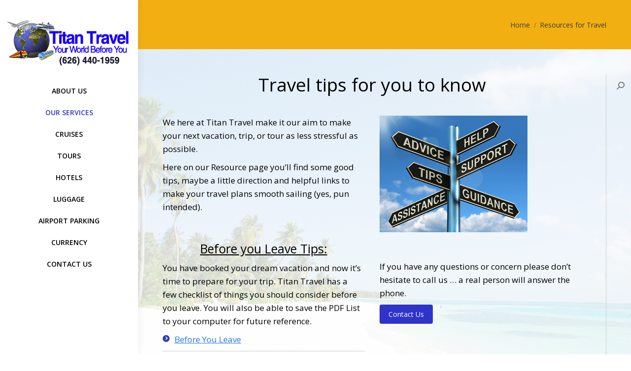

--- FILE ---
content_type: text/html; charset=UTF-8
request_url: https://titantravel.com/resources-for-travel/
body_size: 14489
content:
<!DOCTYPE html>
<!--[if !(IE 6) | !(IE 7) | !(IE 8)  ]><!-->
<html lang="en" class="no-js">
<!--<![endif]-->
<head>
	<meta charset="UTF-8" />
		<meta name="viewport" content="width=device-width, initial-scale=1, maximum-scale=1, user-scalable=0">
		<meta name="theme-color" content="#2e33c9"/>	<link rel="profile" href="https://gmpg.org/xfn/11" />
	        <script type="text/javascript">
            if (/Android|webOS|iPhone|iPad|iPod|BlackBerry|IEMobile|Opera Mini/i.test(navigator.userAgent)) {
                var originalAddEventListener = EventTarget.prototype.addEventListener,
                    oldWidth = window.innerWidth;

                EventTarget.prototype.addEventListener = function (eventName, eventHandler, useCapture) {
                    if (eventName === "resize") {
                        originalAddEventListener.call(this, eventName, function (event) {
                            if (oldWidth === window.innerWidth) {
                                return;
                            }
                            oldWidth = window.innerWidth;
                            if (eventHandler.handleEvent) {
                                eventHandler.handleEvent.call(this, event);
                            }
                            else {
                                eventHandler.call(this, event);
                            };
                        }, useCapture);
                    }
                    else {
                        originalAddEventListener.call(this, eventName, eventHandler, useCapture);
                    };
                };
            };
        </script>
		<meta name='robots' content='index, follow, max-image-preview:large, max-snippet:-1, max-video-preview:-1' />

	<!-- This site is optimized with the Yoast SEO plugin v18.9 - https://yoast.com/wordpress/plugins/seo/ -->
	<title>Resources for Travel - Titan Travel</title>
	<link rel="canonical" href="https://titantravel.com/resources-for-travel/" />
	<meta property="og:locale" content="en_US" />
	<meta property="og:type" content="article" />
	<meta property="og:title" content="Resources for Travel - Titan Travel" />
	<meta property="og:url" content="https://titantravel.com/resources-for-travel/" />
	<meta property="og:site_name" content="Titan Travel" />
	<meta property="article:modified_time" content="2022-04-26T01:40:15+00:00" />
	<meta name="twitter:card" content="summary_large_image" />
	<meta name="twitter:label1" content="Est. reading time" />
	<meta name="twitter:data1" content="1 minute" />
	<script type="application/ld+json" class="yoast-schema-graph">{"@context":"https://schema.org","@graph":[{"@type":"WebSite","@id":"https://titantravel.com/#website","url":"https://titantravel.com/","name":"Titan Travel","description":"Making the World Easy to Travel","potentialAction":[{"@type":"SearchAction","target":{"@type":"EntryPoint","urlTemplate":"https://titantravel.com/?s={search_term_string}"},"query-input":"required name=search_term_string"}],"inLanguage":"en"},{"@type":"WebPage","@id":"https://titantravel.com/resources-for-travel/#webpage","url":"https://titantravel.com/resources-for-travel/","name":"Resources for Travel - Titan Travel","isPartOf":{"@id":"https://titantravel.com/#website"},"datePublished":"2015-03-04T20:29:50+00:00","dateModified":"2022-04-26T01:40:15+00:00","breadcrumb":{"@id":"https://titantravel.com/resources-for-travel/#breadcrumb"},"inLanguage":"en","potentialAction":[{"@type":"ReadAction","target":["https://titantravel.com/resources-for-travel/"]}]},{"@type":"BreadcrumbList","@id":"https://titantravel.com/resources-for-travel/#breadcrumb","itemListElement":[{"@type":"ListItem","position":1,"name":"Home","item":"https://titantravel.com/"},{"@type":"ListItem","position":2,"name":"Resources for Travel"}]}]}</script>
	<!-- / Yoast SEO plugin. -->


<link rel='dns-prefetch' href='//fonts.googleapis.com' />
<link rel='dns-prefetch' href='//s.w.org' />
<link rel="alternate" type="application/rss+xml" title="Titan Travel &raquo; Feed" href="https://titantravel.com/feed/" />
<link rel="alternate" type="application/rss+xml" title="Titan Travel &raquo; Comments Feed" href="https://titantravel.com/comments/feed/" />
<script type="text/javascript">
window._wpemojiSettings = {"baseUrl":"https:\/\/s.w.org\/images\/core\/emoji\/14.0.0\/72x72\/","ext":".png","svgUrl":"https:\/\/s.w.org\/images\/core\/emoji\/14.0.0\/svg\/","svgExt":".svg","source":{"concatemoji":"https:\/\/titantravel.com\/wp-includes\/js\/wp-emoji-release.min.js?ver=6.0.11"}};
/*! This file is auto-generated */
!function(e,a,t){var n,r,o,i=a.createElement("canvas"),p=i.getContext&&i.getContext("2d");function s(e,t){var a=String.fromCharCode,e=(p.clearRect(0,0,i.width,i.height),p.fillText(a.apply(this,e),0,0),i.toDataURL());return p.clearRect(0,0,i.width,i.height),p.fillText(a.apply(this,t),0,0),e===i.toDataURL()}function c(e){var t=a.createElement("script");t.src=e,t.defer=t.type="text/javascript",a.getElementsByTagName("head")[0].appendChild(t)}for(o=Array("flag","emoji"),t.supports={everything:!0,everythingExceptFlag:!0},r=0;r<o.length;r++)t.supports[o[r]]=function(e){if(!p||!p.fillText)return!1;switch(p.textBaseline="top",p.font="600 32px Arial",e){case"flag":return s([127987,65039,8205,9895,65039],[127987,65039,8203,9895,65039])?!1:!s([55356,56826,55356,56819],[55356,56826,8203,55356,56819])&&!s([55356,57332,56128,56423,56128,56418,56128,56421,56128,56430,56128,56423,56128,56447],[55356,57332,8203,56128,56423,8203,56128,56418,8203,56128,56421,8203,56128,56430,8203,56128,56423,8203,56128,56447]);case"emoji":return!s([129777,127995,8205,129778,127999],[129777,127995,8203,129778,127999])}return!1}(o[r]),t.supports.everything=t.supports.everything&&t.supports[o[r]],"flag"!==o[r]&&(t.supports.everythingExceptFlag=t.supports.everythingExceptFlag&&t.supports[o[r]]);t.supports.everythingExceptFlag=t.supports.everythingExceptFlag&&!t.supports.flag,t.DOMReady=!1,t.readyCallback=function(){t.DOMReady=!0},t.supports.everything||(n=function(){t.readyCallback()},a.addEventListener?(a.addEventListener("DOMContentLoaded",n,!1),e.addEventListener("load",n,!1)):(e.attachEvent("onload",n),a.attachEvent("onreadystatechange",function(){"complete"===a.readyState&&t.readyCallback()})),(e=t.source||{}).concatemoji?c(e.concatemoji):e.wpemoji&&e.twemoji&&(c(e.twemoji),c(e.wpemoji)))}(window,document,window._wpemojiSettings);
</script>
<style type="text/css">
img.wp-smiley,
img.emoji {
	display: inline !important;
	border: none !important;
	box-shadow: none !important;
	height: 1em !important;
	width: 1em !important;
	margin: 0 0.07em !important;
	vertical-align: -0.1em !important;
	background: none !important;
	padding: 0 !important;
}
</style>
	<style id='global-styles-inline-css' type='text/css'>
body{--wp--preset--color--black: #000000;--wp--preset--color--cyan-bluish-gray: #abb8c3;--wp--preset--color--white: #FFF;--wp--preset--color--pale-pink: #f78da7;--wp--preset--color--vivid-red: #cf2e2e;--wp--preset--color--luminous-vivid-orange: #ff6900;--wp--preset--color--luminous-vivid-amber: #fcb900;--wp--preset--color--light-green-cyan: #7bdcb5;--wp--preset--color--vivid-green-cyan: #00d084;--wp--preset--color--pale-cyan-blue: #8ed1fc;--wp--preset--color--vivid-cyan-blue: #0693e3;--wp--preset--color--vivid-purple: #9b51e0;--wp--preset--color--accent: #2e33c9;--wp--preset--color--dark-gray: #111;--wp--preset--color--light-gray: #767676;--wp--preset--gradient--vivid-cyan-blue-to-vivid-purple: linear-gradient(135deg,rgba(6,147,227,1) 0%,rgb(155,81,224) 100%);--wp--preset--gradient--light-green-cyan-to-vivid-green-cyan: linear-gradient(135deg,rgb(122,220,180) 0%,rgb(0,208,130) 100%);--wp--preset--gradient--luminous-vivid-amber-to-luminous-vivid-orange: linear-gradient(135deg,rgba(252,185,0,1) 0%,rgba(255,105,0,1) 100%);--wp--preset--gradient--luminous-vivid-orange-to-vivid-red: linear-gradient(135deg,rgba(255,105,0,1) 0%,rgb(207,46,46) 100%);--wp--preset--gradient--very-light-gray-to-cyan-bluish-gray: linear-gradient(135deg,rgb(238,238,238) 0%,rgb(169,184,195) 100%);--wp--preset--gradient--cool-to-warm-spectrum: linear-gradient(135deg,rgb(74,234,220) 0%,rgb(151,120,209) 20%,rgb(207,42,186) 40%,rgb(238,44,130) 60%,rgb(251,105,98) 80%,rgb(254,248,76) 100%);--wp--preset--gradient--blush-light-purple: linear-gradient(135deg,rgb(255,206,236) 0%,rgb(152,150,240) 100%);--wp--preset--gradient--blush-bordeaux: linear-gradient(135deg,rgb(254,205,165) 0%,rgb(254,45,45) 50%,rgb(107,0,62) 100%);--wp--preset--gradient--luminous-dusk: linear-gradient(135deg,rgb(255,203,112) 0%,rgb(199,81,192) 50%,rgb(65,88,208) 100%);--wp--preset--gradient--pale-ocean: linear-gradient(135deg,rgb(255,245,203) 0%,rgb(182,227,212) 50%,rgb(51,167,181) 100%);--wp--preset--gradient--electric-grass: linear-gradient(135deg,rgb(202,248,128) 0%,rgb(113,206,126) 100%);--wp--preset--gradient--midnight: linear-gradient(135deg,rgb(2,3,129) 0%,rgb(40,116,252) 100%);--wp--preset--duotone--dark-grayscale: url('#wp-duotone-dark-grayscale');--wp--preset--duotone--grayscale: url('#wp-duotone-grayscale');--wp--preset--duotone--purple-yellow: url('#wp-duotone-purple-yellow');--wp--preset--duotone--blue-red: url('#wp-duotone-blue-red');--wp--preset--duotone--midnight: url('#wp-duotone-midnight');--wp--preset--duotone--magenta-yellow: url('#wp-duotone-magenta-yellow');--wp--preset--duotone--purple-green: url('#wp-duotone-purple-green');--wp--preset--duotone--blue-orange: url('#wp-duotone-blue-orange');--wp--preset--font-size--small: 13px;--wp--preset--font-size--medium: 20px;--wp--preset--font-size--large: 36px;--wp--preset--font-size--x-large: 42px;}.has-black-color{color: var(--wp--preset--color--black) !important;}.has-cyan-bluish-gray-color{color: var(--wp--preset--color--cyan-bluish-gray) !important;}.has-white-color{color: var(--wp--preset--color--white) !important;}.has-pale-pink-color{color: var(--wp--preset--color--pale-pink) !important;}.has-vivid-red-color{color: var(--wp--preset--color--vivid-red) !important;}.has-luminous-vivid-orange-color{color: var(--wp--preset--color--luminous-vivid-orange) !important;}.has-luminous-vivid-amber-color{color: var(--wp--preset--color--luminous-vivid-amber) !important;}.has-light-green-cyan-color{color: var(--wp--preset--color--light-green-cyan) !important;}.has-vivid-green-cyan-color{color: var(--wp--preset--color--vivid-green-cyan) !important;}.has-pale-cyan-blue-color{color: var(--wp--preset--color--pale-cyan-blue) !important;}.has-vivid-cyan-blue-color{color: var(--wp--preset--color--vivid-cyan-blue) !important;}.has-vivid-purple-color{color: var(--wp--preset--color--vivid-purple) !important;}.has-black-background-color{background-color: var(--wp--preset--color--black) !important;}.has-cyan-bluish-gray-background-color{background-color: var(--wp--preset--color--cyan-bluish-gray) !important;}.has-white-background-color{background-color: var(--wp--preset--color--white) !important;}.has-pale-pink-background-color{background-color: var(--wp--preset--color--pale-pink) !important;}.has-vivid-red-background-color{background-color: var(--wp--preset--color--vivid-red) !important;}.has-luminous-vivid-orange-background-color{background-color: var(--wp--preset--color--luminous-vivid-orange) !important;}.has-luminous-vivid-amber-background-color{background-color: var(--wp--preset--color--luminous-vivid-amber) !important;}.has-light-green-cyan-background-color{background-color: var(--wp--preset--color--light-green-cyan) !important;}.has-vivid-green-cyan-background-color{background-color: var(--wp--preset--color--vivid-green-cyan) !important;}.has-pale-cyan-blue-background-color{background-color: var(--wp--preset--color--pale-cyan-blue) !important;}.has-vivid-cyan-blue-background-color{background-color: var(--wp--preset--color--vivid-cyan-blue) !important;}.has-vivid-purple-background-color{background-color: var(--wp--preset--color--vivid-purple) !important;}.has-black-border-color{border-color: var(--wp--preset--color--black) !important;}.has-cyan-bluish-gray-border-color{border-color: var(--wp--preset--color--cyan-bluish-gray) !important;}.has-white-border-color{border-color: var(--wp--preset--color--white) !important;}.has-pale-pink-border-color{border-color: var(--wp--preset--color--pale-pink) !important;}.has-vivid-red-border-color{border-color: var(--wp--preset--color--vivid-red) !important;}.has-luminous-vivid-orange-border-color{border-color: var(--wp--preset--color--luminous-vivid-orange) !important;}.has-luminous-vivid-amber-border-color{border-color: var(--wp--preset--color--luminous-vivid-amber) !important;}.has-light-green-cyan-border-color{border-color: var(--wp--preset--color--light-green-cyan) !important;}.has-vivid-green-cyan-border-color{border-color: var(--wp--preset--color--vivid-green-cyan) !important;}.has-pale-cyan-blue-border-color{border-color: var(--wp--preset--color--pale-cyan-blue) !important;}.has-vivid-cyan-blue-border-color{border-color: var(--wp--preset--color--vivid-cyan-blue) !important;}.has-vivid-purple-border-color{border-color: var(--wp--preset--color--vivid-purple) !important;}.has-vivid-cyan-blue-to-vivid-purple-gradient-background{background: var(--wp--preset--gradient--vivid-cyan-blue-to-vivid-purple) !important;}.has-light-green-cyan-to-vivid-green-cyan-gradient-background{background: var(--wp--preset--gradient--light-green-cyan-to-vivid-green-cyan) !important;}.has-luminous-vivid-amber-to-luminous-vivid-orange-gradient-background{background: var(--wp--preset--gradient--luminous-vivid-amber-to-luminous-vivid-orange) !important;}.has-luminous-vivid-orange-to-vivid-red-gradient-background{background: var(--wp--preset--gradient--luminous-vivid-orange-to-vivid-red) !important;}.has-very-light-gray-to-cyan-bluish-gray-gradient-background{background: var(--wp--preset--gradient--very-light-gray-to-cyan-bluish-gray) !important;}.has-cool-to-warm-spectrum-gradient-background{background: var(--wp--preset--gradient--cool-to-warm-spectrum) !important;}.has-blush-light-purple-gradient-background{background: var(--wp--preset--gradient--blush-light-purple) !important;}.has-blush-bordeaux-gradient-background{background: var(--wp--preset--gradient--blush-bordeaux) !important;}.has-luminous-dusk-gradient-background{background: var(--wp--preset--gradient--luminous-dusk) !important;}.has-pale-ocean-gradient-background{background: var(--wp--preset--gradient--pale-ocean) !important;}.has-electric-grass-gradient-background{background: var(--wp--preset--gradient--electric-grass) !important;}.has-midnight-gradient-background{background: var(--wp--preset--gradient--midnight) !important;}.has-small-font-size{font-size: var(--wp--preset--font-size--small) !important;}.has-medium-font-size{font-size: var(--wp--preset--font-size--medium) !important;}.has-large-font-size{font-size: var(--wp--preset--font-size--large) !important;}.has-x-large-font-size{font-size: var(--wp--preset--font-size--x-large) !important;}
</style>
<link rel='stylesheet' id='contact-form-7-css'  href='https://titantravel.com/wp-content/plugins/contact-form-7/includes/css/styles.css?ver=5.5.6.1' type='text/css' media='all' />
<link rel='stylesheet' id='uaf_client_css-css'  href='https://titantravel.com/wp-content/uploads/useanyfont/uaf.css?ver=1653489931' type='text/css' media='all' />
<link rel='stylesheet' id='wp-ada-compliance-styles-css'  href='https://titantravel.com/wp-content/plugins/wp-ada-compliance-check-basic/styles.css?ver=1650921293' type='text/css' media='all' />
<link rel='stylesheet' id='the7-Defaults-css'  href='https://titantravel.com/wp-content/uploads/smile_fonts/Defaults/Defaults.css?ver=6.0.11' type='text/css' media='all' />
<link rel='stylesheet' id='js_composer_front-css'  href='https://titantravel.com/wp-content/plugins/js_composer/assets/css/js_composer.min.css?ver=6.9.0' type='text/css' media='all' />
<link rel='stylesheet' id='dt-web-fonts-css'  href='https://fonts.googleapis.com/css?family=ABeeZee:400,600,700%7COpen+Sans:400,600,700%7CRoboto:400,600,700' type='text/css' media='all' />
<link rel='stylesheet' id='dt-main-css'  href='https://titantravel.com/wp-content/themes/dt-the7/css/main.min.css?ver=10.8.0' type='text/css' media='all' />
<style id='dt-main-inline-css' type='text/css'>
body #load {
  display: block;
  height: 100%;
  overflow: hidden;
  position: fixed;
  width: 100%;
  z-index: 9901;
  opacity: 1;
  visibility: visible;
  transition: all .35s ease-out;
}
.load-wrap {
  width: 100%;
  height: 100%;
  background-position: center center;
  background-repeat: no-repeat;
  text-align: center;
  display: -ms-flexbox;
  display: -ms-flex;
  display: flex;
  -ms-align-items: center;
  -ms-flex-align: center;
  align-items: center;
  -ms-flex-flow: column wrap;
  flex-flow: column wrap;
  -ms-flex-pack: center;
  -ms-justify-content: center;
  justify-content: center;
}
.load-wrap > svg {
  position: absolute;
  top: 50%;
  left: 50%;
  transform: translate(-50%,-50%);
}
#load {
  background: var(--the7-elementor-beautiful-loading-bg,#2e33c9);
  --the7-beautiful-spinner-color2: var(--the7-beautiful-spinner-color,#ffffff);
}

</style>
<link rel='stylesheet' id='the7-font-css'  href='https://titantravel.com/wp-content/themes/dt-the7/fonts/icomoon-the7-font/icomoon-the7-font.min.css?ver=10.8.0' type='text/css' media='all' />
<link rel='stylesheet' id='the7-awesome-fonts-css'  href='https://titantravel.com/wp-content/themes/dt-the7/fonts/FontAwesome/css/all.min.css?ver=10.8.0' type='text/css' media='all' />
<link rel='stylesheet' id='the7-awesome-fonts-back-css'  href='https://titantravel.com/wp-content/themes/dt-the7/fonts/FontAwesome/back-compat.min.css?ver=10.8.0' type='text/css' media='all' />
<link rel='stylesheet' id='the7-custom-scrollbar-css'  href='https://titantravel.com/wp-content/themes/dt-the7/lib/custom-scrollbar/custom-scrollbar.min.css?ver=10.8.0' type='text/css' media='all' />
<link rel='stylesheet' id='the7-wpbakery-css'  href='https://titantravel.com/wp-content/themes/dt-the7/css/wpbakery.min.css?ver=10.8.0' type='text/css' media='all' />
<link rel='stylesheet' id='the7-core-css'  href='https://titantravel.com/wp-content/plugins/dt-the7-core/assets/css/post-type.min.css?ver=2.5.9' type='text/css' media='all' />
<link rel='stylesheet' id='the7-css-vars-css'  href='https://titantravel.com/wp-content/uploads/the7-css/css-vars.css?ver=253c122be1f6' type='text/css' media='all' />
<link rel='stylesheet' id='dt-custom-css'  href='https://titantravel.com/wp-content/uploads/the7-css/custom.css?ver=253c122be1f6' type='text/css' media='all' />
<link rel='stylesheet' id='dt-media-css'  href='https://titantravel.com/wp-content/uploads/the7-css/media.css?ver=253c122be1f6' type='text/css' media='all' />
<link rel='stylesheet' id='the7-mega-menu-css'  href='https://titantravel.com/wp-content/uploads/the7-css/mega-menu.css?ver=253c122be1f6' type='text/css' media='all' />
<link rel='stylesheet' id='the7-elements-albums-portfolio-css'  href='https://titantravel.com/wp-content/uploads/the7-css/the7-elements-albums-portfolio.css?ver=253c122be1f6' type='text/css' media='all' />
<link rel='stylesheet' id='the7-elements-css'  href='https://titantravel.com/wp-content/uploads/the7-css/post-type-dynamic.css?ver=253c122be1f6' type='text/css' media='all' />
<link rel='stylesheet' id='style-css'  href='https://titantravel.com/wp-content/themes/dt-the7/style.css?ver=10.8.0' type='text/css' media='all' />
<link rel='stylesheet' id='ultimate-vc-addons-style-min-css'  href='https://titantravel.com/wp-content/plugins/Ultimate_VC_Addons/assets/min-css/ultimate.min.css?ver=3.19.11' type='text/css' media='all' />
<script type='text/javascript' src='https://titantravel.com/wp-includes/js/jquery/jquery.min.js?ver=3.6.0' id='jquery-core-js'></script>
<script type='text/javascript' src='https://titantravel.com/wp-includes/js/jquery/jquery-migrate.min.js?ver=3.3.2' id='jquery-migrate-js'></script>
<script type='text/javascript' id='dt-above-fold-js-extra'>
/* <![CDATA[ */
var dtLocal = {"themeUrl":"https:\/\/titantravel.com\/wp-content\/themes\/dt-the7","passText":"To view this protected post, enter the password below:","moreButtonText":{"loading":"Loading...","loadMore":"Load more"},"postID":"35130","ajaxurl":"https:\/\/titantravel.com\/wp-admin\/admin-ajax.php","REST":{"baseUrl":"https:\/\/titantravel.com\/wp-json\/the7\/v1","endpoints":{"sendMail":"\/send-mail"}},"contactMessages":{"required":"One or more fields have an error. Please check and try again.","terms":"Please accept the privacy policy.","fillTheCaptchaError":"Please, fill the captcha."},"captchaSiteKey":"","ajaxNonce":"5560518c1e","pageData":{"type":"page","template":"page","layout":null},"themeSettings":{"smoothScroll":"off","lazyLoading":false,"accentColor":{"mode":"solid","color":"#2e33c9"},"desktopHeader":{"height":""},"ToggleCaptionEnabled":"disabled","ToggleCaption":"Navigation","floatingHeader":{"showAfter":150,"showMenu":true,"height":60,"logo":{"showLogo":false,"html":"","url":"https:\/\/titantravel.com\/"}},"topLine":{"floatingTopLine":{"logo":{"showLogo":false,"html":""}}},"mobileHeader":{"firstSwitchPoint":900,"secondSwitchPoint":400,"firstSwitchPointHeight":150,"secondSwitchPointHeight":100,"mobileToggleCaptionEnabled":"disabled","mobileToggleCaption":"Menu"},"stickyMobileHeaderFirstSwitch":{"logo":{"html":"<img class=\" preload-me\" src=\"https:\/\/titantravel.com\/wp-content\/uploads\/2015\/03\/Titan-Travel-LOGO-Sidebar-Left2.png\" srcset=\"https:\/\/titantravel.com\/wp-content\/uploads\/2015\/03\/Titan-Travel-LOGO-Sidebar-Left2.png 250w, https:\/\/titantravel.com\/wp-content\/uploads\/2015\/03\/Titan-Travel-LOGO-Sidebar-Left2.png 250w\" width=\"250\" height=\"120\"   sizes=\"250px\" alt=\"Titan Travel\" \/>"}},"stickyMobileHeaderSecondSwitch":{"logo":{"html":"<img class=\" preload-me\" src=\"https:\/\/titantravel.com\/wp-content\/uploads\/2015\/03\/Titan-Travel-LOGO-Sidebar-Left2.png\" srcset=\"https:\/\/titantravel.com\/wp-content\/uploads\/2015\/03\/Titan-Travel-LOGO-Sidebar-Left2.png 250w, https:\/\/titantravel.com\/wp-content\/uploads\/2015\/03\/Titan-Travel-LOGO-Sidebar-Left2.png 250w\" width=\"250\" height=\"120\"   sizes=\"250px\" alt=\"Titan Travel\" \/>"}},"content":{"textColor":"#000000","headerColor":"#000000"},"sidebar":{"switchPoint":970},"boxedWidth":"1280px","stripes":{"stripe1":{"textColor":"#888888","headerColor":"#3a3a3a"},"stripe2":{"textColor":"#000000","headerColor":"#f9f9f9"},"stripe3":{"textColor":"#43494f","headerColor":"#2f363d"}}},"VCMobileScreenWidth":"768"};
var dtShare = {"shareButtonText":{"facebook":"Share on Facebook","twitter":"Tweet","pinterest":"Pin it","linkedin":"Share on Linkedin","whatsapp":"Share on Whatsapp"},"overlayOpacity":"85"};
/* ]]> */
</script>
<script type='text/javascript' src='https://titantravel.com/wp-content/themes/dt-the7/js/above-the-fold.min.js?ver=10.8.0' id='dt-above-fold-js'></script>
<script type='text/javascript' src='https://titantravel.com/wp-includes/js/jquery/ui/core.min.js?ver=1.13.1' id='jquery-ui-core-js'></script>
<script type='text/javascript' src='https://titantravel.com/wp-content/plugins/Ultimate_VC_Addons/assets/min-js/ultimate.min.js?ver=3.19.11' id='ultimate-vc-addons-script-js'></script>
<script type='text/javascript' src='https://titantravel.com/wp-content/plugins/Ultimate_VC_Addons/assets/min-js/ultimate_bg.min.js?ver=3.19.11' id='ultimate-vc-addons-row-bg-js'></script>
<link rel="https://api.w.org/" href="https://titantravel.com/wp-json/" /><link rel="alternate" type="application/json" href="https://titantravel.com/wp-json/wp/v2/pages/35130" /><link rel="EditURI" type="application/rsd+xml" title="RSD" href="https://titantravel.com/xmlrpc.php?rsd" />
<link rel="wlwmanifest" type="application/wlwmanifest+xml" href="https://titantravel.com/wp-includes/wlwmanifest.xml" /> 
<meta name="generator" content="WordPress 6.0.11" />
<link rel='shortlink' href='https://titantravel.com/?p=35130' />
<link rel="alternate" type="application/json+oembed" href="https://titantravel.com/wp-json/oembed/1.0/embed?url=https%3A%2F%2Ftitantravel.com%2Fresources-for-travel%2F" />
<link rel="alternate" type="text/xml+oembed" href="https://titantravel.com/wp-json/oembed/1.0/embed?url=https%3A%2F%2Ftitantravel.com%2Fresources-for-travel%2F&#038;format=xml" />
<meta name="generator" content="Powered by WPBakery Page Builder - drag and drop page builder for WordPress."/>
<meta name="generator" content="Powered by Slider Revolution 6.5.19 - responsive, Mobile-Friendly Slider Plugin for WordPress with comfortable drag and drop interface." />
<script type="text/javascript" id="the7-loader-script">
document.addEventListener("DOMContentLoaded", function(event) {
	var load = document.getElementById("load");
	if(!load.classList.contains('loader-removed')){
		var removeLoading = setTimeout(function() {
			load.className += " loader-removed";
		}, 300);
	}
});
</script>
		<link rel="icon" href="https://titantravel.com/wp-content/uploads/2016/10/Favicon-Titan-Travel.png" type="image/png" sizes="16x16"/><link rel="icon" href="https://titantravel.com/wp-content/uploads/2016/10/Favicon-Titan-Travel.png" type="image/png" sizes="32x32"/><script>function setREVStartSize(e){
			//window.requestAnimationFrame(function() {
				window.RSIW = window.RSIW===undefined ? window.innerWidth : window.RSIW;
				window.RSIH = window.RSIH===undefined ? window.innerHeight : window.RSIH;
				try {
					var pw = document.getElementById(e.c).parentNode.offsetWidth,
						newh;
					pw = pw===0 || isNaN(pw) ? window.RSIW : pw;
					e.tabw = e.tabw===undefined ? 0 : parseInt(e.tabw);
					e.thumbw = e.thumbw===undefined ? 0 : parseInt(e.thumbw);
					e.tabh = e.tabh===undefined ? 0 : parseInt(e.tabh);
					e.thumbh = e.thumbh===undefined ? 0 : parseInt(e.thumbh);
					e.tabhide = e.tabhide===undefined ? 0 : parseInt(e.tabhide);
					e.thumbhide = e.thumbhide===undefined ? 0 : parseInt(e.thumbhide);
					e.mh = e.mh===undefined || e.mh=="" || e.mh==="auto" ? 0 : parseInt(e.mh,0);
					if(e.layout==="fullscreen" || e.l==="fullscreen")
						newh = Math.max(e.mh,window.RSIH);
					else{
						e.gw = Array.isArray(e.gw) ? e.gw : [e.gw];
						for (var i in e.rl) if (e.gw[i]===undefined || e.gw[i]===0) e.gw[i] = e.gw[i-1];
						e.gh = e.el===undefined || e.el==="" || (Array.isArray(e.el) && e.el.length==0)? e.gh : e.el;
						e.gh = Array.isArray(e.gh) ? e.gh : [e.gh];
						for (var i in e.rl) if (e.gh[i]===undefined || e.gh[i]===0) e.gh[i] = e.gh[i-1];
											
						var nl = new Array(e.rl.length),
							ix = 0,
							sl;
						e.tabw = e.tabhide>=pw ? 0 : e.tabw;
						e.thumbw = e.thumbhide>=pw ? 0 : e.thumbw;
						e.tabh = e.tabhide>=pw ? 0 : e.tabh;
						e.thumbh = e.thumbhide>=pw ? 0 : e.thumbh;
						for (var i in e.rl) nl[i] = e.rl[i]<window.RSIW ? 0 : e.rl[i];
						sl = nl[0];
						for (var i in nl) if (sl>nl[i] && nl[i]>0) { sl = nl[i]; ix=i;}
						var m = pw>(e.gw[ix]+e.tabw+e.thumbw) ? 1 : (pw-(e.tabw+e.thumbw)) / (e.gw[ix]);
						newh =  (e.gh[ix] * m) + (e.tabh + e.thumbh);
					}
					var el = document.getElementById(e.c);
					if (el!==null && el) el.style.height = newh+"px";
					el = document.getElementById(e.c+"_wrapper");
					if (el!==null && el) {
						el.style.height = newh+"px";
						el.style.display = "block";
					}
				} catch(e){
					console.log("Failure at Presize of Slider:" + e)
				}
			//});
		  };</script>
<style type="text/css" data-type="vc_shortcodes-custom-css">.vc_custom_1650937150745{padding-bottom: 5% !important;}.vc_custom_1650937143722{padding-bottom: 5% !important;}</style><noscript><style> .wpb_animate_when_almost_visible { opacity: 1; }</style></noscript></head>
<body data-rsssl=1 id="the7-body" class="page-template-default page page-id-35130 wp-embed-responsive the7-core-ver-2.5.9 fancy-header-on boxed-layout dt-responsive-on header-side-left right-mobile-menu-close-icon ouside-menu-close-icon mobile-hamburger-close-bg-enable mobile-hamburger-close-bg-hover-enable  fade-medium-mobile-menu-close-icon fade-small-menu-close-icon srcset-enabled btn-flat custom-btn-color custom-btn-hover-color first-switch-logo-right first-switch-menu-left second-switch-logo-right second-switch-menu-left layzr-loading-on popup-message-style dt-fa-compatibility the7-ver-10.8.0 wpb-js-composer js-comp-ver-6.9.0 vc_responsive">
<svg xmlns="http://www.w3.org/2000/svg" viewBox="0 0 0 0" width="0" height="0" focusable="false" role="none" style="visibility: hidden; position: absolute; left: -9999px; overflow: hidden;" ><defs><filter id="wp-duotone-dark-grayscale"><feColorMatrix color-interpolation-filters="sRGB" type="matrix" values=" .299 .587 .114 0 0 .299 .587 .114 0 0 .299 .587 .114 0 0 .299 .587 .114 0 0 " /><feComponentTransfer color-interpolation-filters="sRGB" ><feFuncR type="table" tableValues="0 0.49803921568627" /><feFuncG type="table" tableValues="0 0.49803921568627" /><feFuncB type="table" tableValues="0 0.49803921568627" /><feFuncA type="table" tableValues="1 1" /></feComponentTransfer><feComposite in2="SourceGraphic" operator="in" /></filter></defs></svg><svg xmlns="http://www.w3.org/2000/svg" viewBox="0 0 0 0" width="0" height="0" focusable="false" role="none" style="visibility: hidden; position: absolute; left: -9999px; overflow: hidden;" ><defs><filter id="wp-duotone-grayscale"><feColorMatrix color-interpolation-filters="sRGB" type="matrix" values=" .299 .587 .114 0 0 .299 .587 .114 0 0 .299 .587 .114 0 0 .299 .587 .114 0 0 " /><feComponentTransfer color-interpolation-filters="sRGB" ><feFuncR type="table" tableValues="0 1" /><feFuncG type="table" tableValues="0 1" /><feFuncB type="table" tableValues="0 1" /><feFuncA type="table" tableValues="1 1" /></feComponentTransfer><feComposite in2="SourceGraphic" operator="in" /></filter></defs></svg><svg xmlns="http://www.w3.org/2000/svg" viewBox="0 0 0 0" width="0" height="0" focusable="false" role="none" style="visibility: hidden; position: absolute; left: -9999px; overflow: hidden;" ><defs><filter id="wp-duotone-purple-yellow"><feColorMatrix color-interpolation-filters="sRGB" type="matrix" values=" .299 .587 .114 0 0 .299 .587 .114 0 0 .299 .587 .114 0 0 .299 .587 .114 0 0 " /><feComponentTransfer color-interpolation-filters="sRGB" ><feFuncR type="table" tableValues="0.54901960784314 0.98823529411765" /><feFuncG type="table" tableValues="0 1" /><feFuncB type="table" tableValues="0.71764705882353 0.25490196078431" /><feFuncA type="table" tableValues="1 1" /></feComponentTransfer><feComposite in2="SourceGraphic" operator="in" /></filter></defs></svg><svg xmlns="http://www.w3.org/2000/svg" viewBox="0 0 0 0" width="0" height="0" focusable="false" role="none" style="visibility: hidden; position: absolute; left: -9999px; overflow: hidden;" ><defs><filter id="wp-duotone-blue-red"><feColorMatrix color-interpolation-filters="sRGB" type="matrix" values=" .299 .587 .114 0 0 .299 .587 .114 0 0 .299 .587 .114 0 0 .299 .587 .114 0 0 " /><feComponentTransfer color-interpolation-filters="sRGB" ><feFuncR type="table" tableValues="0 1" /><feFuncG type="table" tableValues="0 0.27843137254902" /><feFuncB type="table" tableValues="0.5921568627451 0.27843137254902" /><feFuncA type="table" tableValues="1 1" /></feComponentTransfer><feComposite in2="SourceGraphic" operator="in" /></filter></defs></svg><svg xmlns="http://www.w3.org/2000/svg" viewBox="0 0 0 0" width="0" height="0" focusable="false" role="none" style="visibility: hidden; position: absolute; left: -9999px; overflow: hidden;" ><defs><filter id="wp-duotone-midnight"><feColorMatrix color-interpolation-filters="sRGB" type="matrix" values=" .299 .587 .114 0 0 .299 .587 .114 0 0 .299 .587 .114 0 0 .299 .587 .114 0 0 " /><feComponentTransfer color-interpolation-filters="sRGB" ><feFuncR type="table" tableValues="0 0" /><feFuncG type="table" tableValues="0 0.64705882352941" /><feFuncB type="table" tableValues="0 1" /><feFuncA type="table" tableValues="1 1" /></feComponentTransfer><feComposite in2="SourceGraphic" operator="in" /></filter></defs></svg><svg xmlns="http://www.w3.org/2000/svg" viewBox="0 0 0 0" width="0" height="0" focusable="false" role="none" style="visibility: hidden; position: absolute; left: -9999px; overflow: hidden;" ><defs><filter id="wp-duotone-magenta-yellow"><feColorMatrix color-interpolation-filters="sRGB" type="matrix" values=" .299 .587 .114 0 0 .299 .587 .114 0 0 .299 .587 .114 0 0 .299 .587 .114 0 0 " /><feComponentTransfer color-interpolation-filters="sRGB" ><feFuncR type="table" tableValues="0.78039215686275 1" /><feFuncG type="table" tableValues="0 0.94901960784314" /><feFuncB type="table" tableValues="0.35294117647059 0.47058823529412" /><feFuncA type="table" tableValues="1 1" /></feComponentTransfer><feComposite in2="SourceGraphic" operator="in" /></filter></defs></svg><svg xmlns="http://www.w3.org/2000/svg" viewBox="0 0 0 0" width="0" height="0" focusable="false" role="none" style="visibility: hidden; position: absolute; left: -9999px; overflow: hidden;" ><defs><filter id="wp-duotone-purple-green"><feColorMatrix color-interpolation-filters="sRGB" type="matrix" values=" .299 .587 .114 0 0 .299 .587 .114 0 0 .299 .587 .114 0 0 .299 .587 .114 0 0 " /><feComponentTransfer color-interpolation-filters="sRGB" ><feFuncR type="table" tableValues="0.65098039215686 0.40392156862745" /><feFuncG type="table" tableValues="0 1" /><feFuncB type="table" tableValues="0.44705882352941 0.4" /><feFuncA type="table" tableValues="1 1" /></feComponentTransfer><feComposite in2="SourceGraphic" operator="in" /></filter></defs></svg><svg xmlns="http://www.w3.org/2000/svg" viewBox="0 0 0 0" width="0" height="0" focusable="false" role="none" style="visibility: hidden; position: absolute; left: -9999px; overflow: hidden;" ><defs><filter id="wp-duotone-blue-orange"><feColorMatrix color-interpolation-filters="sRGB" type="matrix" values=" .299 .587 .114 0 0 .299 .587 .114 0 0 .299 .587 .114 0 0 .299 .587 .114 0 0 " /><feComponentTransfer color-interpolation-filters="sRGB" ><feFuncR type="table" tableValues="0.098039215686275 1" /><feFuncG type="table" tableValues="0 0.66274509803922" /><feFuncB type="table" tableValues="0.84705882352941 0.41960784313725" /><feFuncA type="table" tableValues="1 1" /></feComponentTransfer><feComposite in2="SourceGraphic" operator="in" /></filter></defs></svg><!-- The7 10.8.0 -->
<div id="load" class="spinner-loader">
	<div class="load-wrap"><style type="text/css">
    [class*="the7-spinner-animate-"]{
        animation: spinner-animation 1s cubic-bezier(1,1,1,1) infinite;
        x:46.5px;
        y:40px;
        width:7px;
        height:20px;
        fill:var(--the7-beautiful-spinner-color2);
        opacity: 0.2;
    }
    .the7-spinner-animate-2{
        animation-delay: 0.083s;
    }
    .the7-spinner-animate-3{
        animation-delay: 0.166s;
    }
    .the7-spinner-animate-4{
         animation-delay: 0.25s;
    }
    .the7-spinner-animate-5{
         animation-delay: 0.33s;
    }
    .the7-spinner-animate-6{
         animation-delay: 0.416s;
    }
    .the7-spinner-animate-7{
         animation-delay: 0.5s;
    }
    .the7-spinner-animate-8{
         animation-delay: 0.58s;
    }
    .the7-spinner-animate-9{
         animation-delay: 0.666s;
    }
    .the7-spinner-animate-10{
         animation-delay: 0.75s;
    }
    .the7-spinner-animate-11{
        animation-delay: 0.83s;
    }
    .the7-spinner-animate-12{
        animation-delay: 0.916s;
    }
    @keyframes spinner-animation{
        from {
            opacity: 1;
        }
        to{
            opacity: 0;
        }
    }
</style>
<svg width="75px" height="75px" xmlns="http://www.w3.org/2000/svg" viewBox="0 0 100 100" preserveAspectRatio="xMidYMid">
	<rect class="the7-spinner-animate-1" rx="5" ry="5" transform="rotate(0 50 50) translate(0 -30)"></rect>
	<rect class="the7-spinner-animate-2" rx="5" ry="5" transform="rotate(30 50 50) translate(0 -30)"></rect>
	<rect class="the7-spinner-animate-3" rx="5" ry="5" transform="rotate(60 50 50) translate(0 -30)"></rect>
	<rect class="the7-spinner-animate-4" rx="5" ry="5" transform="rotate(90 50 50) translate(0 -30)"></rect>
	<rect class="the7-spinner-animate-5" rx="5" ry="5" transform="rotate(120 50 50) translate(0 -30)"></rect>
	<rect class="the7-spinner-animate-6" rx="5" ry="5" transform="rotate(150 50 50) translate(0 -30)"></rect>
	<rect class="the7-spinner-animate-7" rx="5" ry="5" transform="rotate(180 50 50) translate(0 -30)"></rect>
	<rect class="the7-spinner-animate-8" rx="5" ry="5" transform="rotate(210 50 50) translate(0 -30)"></rect>
	<rect class="the7-spinner-animate-9" rx="5" ry="5" transform="rotate(240 50 50) translate(0 -30)"></rect>
	<rect class="the7-spinner-animate-10" rx="5" ry="5" transform="rotate(270 50 50) translate(0 -30)"></rect>
	<rect class="the7-spinner-animate-11" rx="5" ry="5" transform="rotate(300 50 50) translate(0 -30)"></rect>
	<rect class="the7-spinner-animate-12" rx="5" ry="5" transform="rotate(330 50 50) translate(0 -30)"></rect>
</svg></div>
</div>
<div id="page" class="boxed">
	<a class="skip-link screen-reader-text" href="#content">Skip to content</a>

<div class="masthead side-header content-center h-center shadow-decoration shadow-mobile-header-decoration sub-sideways small-mobile-menu-icon mobile-menu-icon-bg-on mobile-menu-icon-hover-bg-on dt-parent-menu-clickable show-sub-menu-on-hover show-device-logo show-mobile-logo" role="banner">
	

	<div class="top-bar full-width-line top-bar-empty">
	<div class="top-bar-bg" ></div>
	<div class="mini-widgets left-widgets"></div><div class="mini-widgets right-widgets"></div></div>

	<header class="header-bar">

		<div class="branding">
	<div id="site-title" class="assistive-text">Titan Travel</div>
	<div id="site-description" class="assistive-text">Making the World Easy to Travel</div>
	<a class="" href="https://titantravel.com/"><img class=" preload-me" src="https://titantravel.com/wp-content/uploads/2015/03/Titan-Travel-LOGO-Sidebar-Left2.png" srcset="https://titantravel.com/wp-content/uploads/2015/03/Titan-Travel-LOGO-Sidebar-Left2.png 250w" width="250" height="120"   sizes="250px" alt="Titan Travel" /><img class="mobile-logo preload-me" src="https://titantravel.com/wp-content/uploads/2015/03/Titan-Travel-LOGO-Sidebar-Left2.png" srcset="https://titantravel.com/wp-content/uploads/2015/03/Titan-Travel-LOGO-Sidebar-Left2.png 250w, https://titantravel.com/wp-content/uploads/2015/03/Titan-Travel-LOGO-Sidebar-Left2.png 250w" width="250" height="120"   sizes="250px" alt="Titan Travel" /></a></div>

		<ul id="primary-menu" class="main-nav" role="menubar"><li class="menu-item menu-item-type-post_type menu-item-object-page menu-item-34923 first depth-0" role="presentation"><a href='https://titantravel.com/about-titan-travel/' data-level='1' role="menuitem"><span class="menu-item-text"><span class="menu-text">About Us</span></span></a></li> <li class="menu-item menu-item-type-post_type menu-item-object-page current-menu-ancestor current-menu-parent current_page_parent current_page_ancestor menu-item-has-children menu-item-34939 act has-children depth-0" role="presentation"><a href='https://titantravel.com/our-services/' data-level='1' role="menuitem"><span class="menu-item-text"><span class="menu-text">Our Services</span></span></a><ul class="sub-nav level-arrows-on" role="menubar"><li class="menu-item menu-item-type-post_type menu-item-object-page current-menu-item page_item page-item-35130 current_page_item menu-item-35140 act first depth-1" role="presentation"><a href='https://titantravel.com/resources-for-travel/' data-level='2' role="menuitem"><span class="menu-item-text"><span class="menu-text">Resources for Travel</span></span></a></li> </ul></li> <li class="menu-item menu-item-type-post_type menu-item-object-page menu-item-35179 depth-0" role="presentation"><a href='https://titantravel.com/cruises/' data-level='1' role="menuitem"><span class="menu-item-text"><span class="menu-text">Cruises</span></span></a></li> <li class="menu-item menu-item-type-post_type menu-item-object-page menu-item-has-children menu-item-34926 has-children depth-0" role="presentation"><a href='https://titantravel.com/tours/' data-level='1' role="menuitem"><span class="menu-item-text"><span class="menu-text">Tours</span></span></a><ul class="sub-nav level-arrows-on" role="menubar"><li class="menu-item menu-item-type-post_type menu-item-object-page menu-item-35277 first depth-1" role="presentation"><a href='https://titantravel.com/tours/cuba/' data-level='2' role="menuitem"><span class="menu-item-text"><span class="menu-text">Cuba</span></span></a></li> <li class="menu-item menu-item-type-post_type menu-item-object-page menu-item-has-children menu-item-35727 has-children depth-1" role="presentation"><a href='https://titantravel.com/tours/shandong/' data-level='2' role="menuitem"><span class="menu-item-text"><span class="menu-text">Shandong</span></span></a><ul class="sub-nav level-arrows-on" role="menubar"><li class="menu-item menu-item-type-post_type menu-item-object-page menu-item-35726 first depth-2" role="presentation"><a href='https://titantravel.com/tours/shandong/shandong-travel-tips/' data-level='3' role="menuitem"><span class="menu-item-text"><span class="menu-text">Shandong Travel Tips</span></span></a></li> </ul></li> </ul></li> <li class="menu-item menu-item-type-post_type menu-item-object-page menu-item-34927 depth-0" role="presentation"><a href='https://titantravel.com/hotels/' data-level='1' role="menuitem"><span class="menu-item-text"><span class="menu-text">Hotels</span></span></a></li> <li class="menu-item menu-item-type-post_type menu-item-object-page menu-item-34928 depth-0" role="presentation"><a href='https://titantravel.com/luggage/' data-level='1' role="menuitem"><span class="menu-item-text"><span class="menu-text">Luggage</span></span></a></li> <li class="menu-item menu-item-type-post_type menu-item-object-page menu-item-34924 depth-0" role="presentation"><a href='https://titantravel.com/airport-parking/' data-level='1' role="menuitem"><span class="menu-item-text"><span class="menu-text">Airport Parking</span></span></a></li> <li class="menu-item menu-item-type-post_type menu-item-object-page menu-item-34925 depth-0" role="presentation"><a href='https://titantravel.com/currency/' data-level='1' role="menuitem"><span class="menu-item-text"><span class="menu-text">Currency</span></span></a></li> <li class="menu-item menu-item-type-post_type menu-item-object-page menu-item-34938 last depth-0" role="presentation"><a href='https://titantravel.com/contact-us/' data-level='1' role="menuitem"><span class="menu-item-text"><span class="menu-text">Contact Us</span></span></a></li> </ul>
		
	</header>

</div>
<div class="dt-mobile-header mobile-menu-show-divider">
	<div class="dt-close-mobile-menu-icon"><div class="close-line-wrap"><span class="close-line"></span><span class="close-line"></span><span class="close-line"></span></div></div>	<ul id="mobile-menu" class="mobile-main-nav" role="menubar">
		<li class="menu-item menu-item-type-post_type menu-item-object-page menu-item-34923 first depth-0" role="presentation"><a href='https://titantravel.com/about-titan-travel/' data-level='1' role="menuitem"><span class="menu-item-text"><span class="menu-text">About Us</span></span></a></li> <li class="menu-item menu-item-type-post_type menu-item-object-page current-menu-ancestor current-menu-parent current_page_parent current_page_ancestor menu-item-has-children menu-item-34939 act has-children depth-0" role="presentation"><a href='https://titantravel.com/our-services/' data-level='1' role="menuitem"><span class="menu-item-text"><span class="menu-text">Our Services</span></span></a><ul class="sub-nav level-arrows-on" role="menubar"><li class="menu-item menu-item-type-post_type menu-item-object-page current-menu-item page_item page-item-35130 current_page_item menu-item-35140 act first depth-1" role="presentation"><a href='https://titantravel.com/resources-for-travel/' data-level='2' role="menuitem"><span class="menu-item-text"><span class="menu-text">Resources for Travel</span></span></a></li> </ul></li> <li class="menu-item menu-item-type-post_type menu-item-object-page menu-item-35179 depth-0" role="presentation"><a href='https://titantravel.com/cruises/' data-level='1' role="menuitem"><span class="menu-item-text"><span class="menu-text">Cruises</span></span></a></li> <li class="menu-item menu-item-type-post_type menu-item-object-page menu-item-has-children menu-item-34926 has-children depth-0" role="presentation"><a href='https://titantravel.com/tours/' data-level='1' role="menuitem"><span class="menu-item-text"><span class="menu-text">Tours</span></span></a><ul class="sub-nav level-arrows-on" role="menubar"><li class="menu-item menu-item-type-post_type menu-item-object-page menu-item-35277 first depth-1" role="presentation"><a href='https://titantravel.com/tours/cuba/' data-level='2' role="menuitem"><span class="menu-item-text"><span class="menu-text">Cuba</span></span></a></li> <li class="menu-item menu-item-type-post_type menu-item-object-page menu-item-has-children menu-item-35727 has-children depth-1" role="presentation"><a href='https://titantravel.com/tours/shandong/' data-level='2' role="menuitem"><span class="menu-item-text"><span class="menu-text">Shandong</span></span></a><ul class="sub-nav level-arrows-on" role="menubar"><li class="menu-item menu-item-type-post_type menu-item-object-page menu-item-35726 first depth-2" role="presentation"><a href='https://titantravel.com/tours/shandong/shandong-travel-tips/' data-level='3' role="menuitem"><span class="menu-item-text"><span class="menu-text">Shandong Travel Tips</span></span></a></li> </ul></li> </ul></li> <li class="menu-item menu-item-type-post_type menu-item-object-page menu-item-34927 depth-0" role="presentation"><a href='https://titantravel.com/hotels/' data-level='1' role="menuitem"><span class="menu-item-text"><span class="menu-text">Hotels</span></span></a></li> <li class="menu-item menu-item-type-post_type menu-item-object-page menu-item-34928 depth-0" role="presentation"><a href='https://titantravel.com/luggage/' data-level='1' role="menuitem"><span class="menu-item-text"><span class="menu-text">Luggage</span></span></a></li> <li class="menu-item menu-item-type-post_type menu-item-object-page menu-item-34924 depth-0" role="presentation"><a href='https://titantravel.com/airport-parking/' data-level='1' role="menuitem"><span class="menu-item-text"><span class="menu-text">Airport Parking</span></span></a></li> <li class="menu-item menu-item-type-post_type menu-item-object-page menu-item-34925 depth-0" role="presentation"><a href='https://titantravel.com/currency/' data-level='1' role="menuitem"><span class="menu-item-text"><span class="menu-text">Currency</span></span></a></li> <li class="menu-item menu-item-type-post_type menu-item-object-page menu-item-34938 last depth-0" role="presentation"><a href='https://titantravel.com/contact-us/' data-level='1' role="menuitem"><span class="menu-item-text"><span class="menu-text">Contact Us</span></span></a></li> 	</ul>
	<div class='mobile-mini-widgets-in-menu'></div>
</div>

<style id="the7-page-content-style">
.fancy-header {
  background-image: none;
  background-repeat: no-repeat;
  background-position: center center;
  background-size: cover;
  background-color: #f2af11;
}
.mobile-false .fancy-header {
  background-attachment: scroll;
}
.fancy-header .wf-wrap {
  min-height: 100px;
  padding-top: 0px;
  padding-bottom: 0px;
}
.fancy-header .fancy-title {
  font-size: 0px;
  line-height: 0px;
  color: #ffffff;
  text-transform: none;
}
.fancy-header .fancy-subtitle {
  font-size: 0px;
  line-height: 0px;
  color: #ffffff;
  text-transform: none;
}
.fancy-header .breadcrumbs {
  color: #3a3a3a;
}
.fancy-header-overlay {
  background: rgba(0,0,0,0.5);
}
@media screen and (max-width: 778px) {
  .fancy-header .wf-wrap {
    min-height: 70px;
  }
  .fancy-header .fancy-title {
    font-size: 30px;
    line-height: 38px;
  }
  .fancy-header .fancy-subtitle {
    font-size: 20px;
    line-height: 28px;
  }
  .fancy-header.breadcrumbs-mobile-off .breadcrumbs {
    display: none;
  }
  #fancy-header > .wf-wrap {
    flex-flow: column wrap;
    align-items: center;
    justify-content: center;
    padding-bottom: 0px !important;
  }
  .fancy-header.title-left .breadcrumbs {
    text-align: center;
    float: none;
  }
  .breadcrumbs {
    margin-bottom: 10px;
  }
  .breadcrumbs.breadcrumbs-bg {
    margin-top: 10px;
  }
  .fancy-header.title-right .breadcrumbs {
    margin: 10px 0 10px 0;
  }
  #fancy-header .hgroup,
  #fancy-header .breadcrumbs {
    text-align: center;
  }
  .fancy-header .hgroup {
    padding-bottom: 5px;
  }
  .breadcrumbs-off .hgroup {
    padding-bottom: 5px;
  }
  .title-right .hgroup {
    padding: 0 0 5px 0;
  }
  .title-right.breadcrumbs-off .hgroup {
    padding-top: 5px;
  }
  .title-left.disabled-bg .breadcrumbs {
    margin-bottom: 0;
  }
}

</style><header id="fancy-header" class="fancy-header breadcrumbs-mobile-off title-left" >
    <div class="wf-wrap"><div class="fancy-title-head hgroup"><h1 class="fancy-title entry-title" ><span>Resources for Travel</span></h1><h2 class="fancy-subtitle "><span>Making your travels less stressful</span></h2></div><div class="assistive-text">You are here:</div><ol class="breadcrumbs text-small" itemscope itemtype="https://schema.org/BreadcrumbList"><li itemprop="itemListElement" itemscope itemtype="https://schema.org/ListItem"><a itemprop="item" href="https://titantravel.com/" title=""><span itemprop="name">Home</span></a><meta itemprop="position" content="1" /></li><li class="current" itemprop="itemListElement" itemscope itemtype="https://schema.org/ListItem"><span itemprop="name">Resources for Travel</span><meta itemprop="position" content="2" /></li></ol></div>

	
</header>

<div id="main" class="sidebar-right sidebar-divider-vertical">

	
	<div class="main-gradient"></div>
	<div class="wf-wrap">
	<div class="wf-container-main">

	


	<div id="content" class="content" role="main">

		<div class="vc_row wpb_row vc_row-fluid"><div class="wpb_column vc_column_container vc_col-sm-12"><div class="vc_column-inner"><div class="wpb_wrapper"><div id="ultimate-heading-7828696f9b538c962" class="uvc-heading ult-adjust-bottom-margin ultimate-heading-7828696f9b538c962 uvc-3954  uvc-heading-default-font-sizes" data-hspacer="no_spacer"  data-halign="center" style="text-align:center"><div class="uvc-heading-spacer no_spacer" style="top"></div><div class="uvc-main-heading ult-responsive"  data-ultimate-target='.uvc-heading.ultimate-heading-7828696f9b538c962 h2'  data-responsive-json-new='{"font-size":"","line-height":""}' ><h2 style="--font-weight:theme;margin-bottom:5%;">Travel tips for you to know</h2></div></div></div></div></div></div><div class="vc_row wpb_row vc_row-fluid"><div class="wpb_column vc_column_container vc_col-sm-6"><div class="vc_column-inner"><div class="wpb_wrapper">
	<div class="wpb_text_column wpb_content_element  vc_custom_1650937150745" >
		<div class="wpb_wrapper">
			<p>We here at Titan Travel make it our aim to make your next vacation, trip, or tour as less stressful as possible.</p>
<p>Here on our Resource page you&#8217;ll find some good tips, maybe a little direction and helpful links to make your travel plans smooth sailing (yes, pun intended).</p>

		</div>
	</div>
<div class="standard-arrow list-divider bullet-top"><h3 style="text-align: center;"><span style="text-decoration: underline; font-size: 100%;">Before you Leave Tips:</span></h3>
<p>You have booked your dream vacation and now it’s time to prepare for your trip. Titan Travel has a  few checklist of things you should consider before you leave. You will also be able to save the PDF List to your computer for future reference.</p>
<ul>
<li><a title="Before You Leave Tips" href="https://titantravel.com/before-you-leave/">Before You Leave</a></li>
<li><a title="Luggage Tips" href="https://titantravel.com/luggage-tips/">Luggage </a></li>
<li><a title="Packing Tips" href="https://titantravel.com/packing-tips/">Packing Tips</a></li>
<li><a title="Packing your suitcase tips" href="https://titantravel.com/packing-your-suitcase/">Packing your suitcase</a></li>
<li><a title="Passports and Visas tips" href="https://titantravel.com/passports-and-visas/">Passports and Visas</a></li>
<li><a title="Security " href="https://titantravel.com/security/">Security</a></li>
<li><a title="Sustainable Tourism" href="https://titantravel.com/sustainable-tourism/">Sustainable Tourism</a></li>
</ul>
</div></div></div></div><div class="wpb_column vc_column_container vc_col-sm-6"><div class="vc_column-inner"><div class="wpb_wrapper">
	<div  class="wpb_single_image wpb_content_element vc_align_left  vc_custom_1650937143722">
		
		<figure class="wpb_wrapper vc_figure">
			<div class="vc_single_image-wrapper   vc_box_border_grey"><img width="300" height="237" src="https://titantravel.com/wp-content/uploads/2015/03/Tips-and-Advice-with-Titan-Travel-300x237.png" class="vc_single_image-img attachment-medium" alt="Tips and Advice with Titan Travel" loading="lazy" title="Tips and Advice with Titan Travel" srcset="https://titantravel.com/wp-content/uploads/2015/03/Tips-and-Advice-with-Titan-Travel-300x237.png 300w, https://titantravel.com/wp-content/uploads/2015/03/Tips-and-Advice-with-Titan-Travel.png 880w" sizes="(max-width: 300px) 100vw, 300px"  data-dt-location="https://titantravel.com/resources-for-travel/attachment/tips-and-advice-with-titan-travel/" /></div>
		</figure>
	</div>

	<div class="wpb_text_column wpb_content_element " >
		<div class="wpb_wrapper">
			<p>If you have any questions or concern please don&#8217;t hesitate to call us &#8230; a real person will answer the phone.</p>
<a href="https://titantravel.com/contact-us/" class="btn-shortcode dt-btn-m dt-btn default-btn-color default-btn-hover-color default-btn-bg-color default-btn-bg-hover-color" id="dt-btn-1"><span>Contact Us</span></a>

		</div>
	</div>
</div></div></div></div>

	</div><!-- #content -->

	
	<aside id="sidebar" class="sidebar">
		<div class="sidebar-content widget-divider-off">
			<section id="search-3" class="widget widget_search"><form class="searchform" role="search" method="get" action="https://titantravel.com/">
    <label for="the7-search" class="screen-reader-text">Search:</label>
    <input type="text" id="the7-search" class="field searchform-s" name="s" value="" placeholder="Type and hit enter &hellip;" />
    <input type="submit" class="assistive-text searchsubmit" value="Go!" />
    <a href="" class="submit"></a>
</form>
</section><section id="text-3" class="widget widget_text"><div class="widget-title">Our Services</div>			<div class="textwidget"><p><img src="https://titantravel.net/wp-content/uploads/2014/12/At-your-service.png" alt="" width="90" height="80" /> </p>
<ul>
<li><a href="http://titantravel.net/our-services/" target="" rel="noopener">Airline Tickets</a></li>
<li><a href="http://titantravel.net/our-services/" target="" rel="noopener">Tours</a></li>
<li><a href="http://titantravel.net/our-services/" target="" rel="noopener">Help with Currency</a></li>
<li><a href="http://titantravel.net/our-services/" target="" rel="noopener">Hotel Accommodations</a></li>
<p style="font-family: Arial; color:black; font-size: 13 px;">To see all our Services <a href="http://titantravel.net/our-services/" target="" rel="noopener"><b>Click Here</b></a> </p>
</div>
		</section>		</div>
	</aside><!-- #sidebar -->




			</div><!-- .wf-container -->
		</div><!-- .wf-wrap -->

	
	</div><!-- #main -->

	

	
	<!-- !Footer -->
	<footer id="footer" class="footer solid-bg">

		
			<div class="wf-wrap">
				<div class="wf-container-footer">
					<div class="wf-container">
						<section id="text-6" class="widget widget_text wf-cell wf-1-4"><div class="widget-title">Resources for Travel</div>			<div class="textwidget"><p><img loading="lazy" class="alignnone  wp-image-35131" src="https://titantravel.com/wp-content/uploads/2015/03/Tips-and-Advice-with-Titan-Travel.png" alt="Tips and Advice with Titan Travel" width="226" height="179" srcset="https://titantravel.com/wp-content/uploads/2015/03/Tips-and-Advice-with-Titan-Travel.png 880w, https://titantravel.com/wp-content/uploads/2015/03/Tips-and-Advice-with-Titan-Travel-300x237.png 300w" sizes="(max-width: 226px) 100vw, 226px" /></p>
<p>We here at Titan Travel make it our aim to make your next vacation less stressful as possible.<br />
On our <a href="https://titantravel.com/resources-for-travel/"><b>Resource</b></a> page you’ll find some good tips and ideas.</p>
</div>
		</section><section id="text-7" class="widget widget_text wf-cell wf-1-4"><div class="widget-title">Drop us a note</div>			<div class="textwidget"><p><i class="fa fa-clock-o" aria-hidden="true"></i>  Mon &#8211; Fri: 9am to 5pm<br />
<i class="fa fa-phone" aria-hidden="true"></i>  <strong><span style="font-size: 115%;"><a href="tel:+1-626- 440-1959">(626) 440-1959</a></span></strong><br />
<div style="display:none" class="fm-form-container fm-theme3"><div id="fm-pages7" class="fm-pages wdform_page_navigation " show_title="" show_numbers="1" type="none"></div><form name="form7" action="/resources-for-travel/" method="post" id="form7" class="fm-form form7  " enctype="multipart/form-data"><input type="hidden" id="fm_page_id7" value="35130" name="fm_page_id7" /><input type="hidden" id="fm_current_post_type7" value="page" name="fm_current_post_type7" /><input type="hidden" id="counter7" value="6" name="counter7" /><input type="hidden" id="Itemid7" value="" name="Itemid7" /><input type="hidden" id="fm_shake7" value="1" name="fm_shake7" /><input type="text" class="fm-hide" id="fm_empty_field_validation7" value="" name="fm_empty_field_validation7" data-value="bd736efb144d599cf463541431fbf5c4" /><div class="wdform-page-and-images fm-form-builder"><div id="7form_view1" class="wdform_page" page_title="Untitled page" next_title="Next" next_type="text" next_class="wdform-page-button" next_checkable="true" previous_title="Previous" previous_type="text" previous_class="wdform-page-button" previous_checkable="false"><div class="wdform_section"><div class="wdform_column"><div wdid="2" class="wdform_row"><div type="type_text" class="wdform-field wd-width-100 wd-flex wd-flex-column fm-type_text" ><div class="wdform-label-section wd-width-100  wd-flex-row wd-align-items-center">    <label  for="wdform_2_element7" class="wdform-label">Name:</label><span class="wdform-required">*</span></div><div class="wdform-element-section wd-flex  wd-flex-row wd-align-items-center wd-width-100" ><input type="text"                           class="wd-width-100"                           id="wdform_2_element7"                           name="wdform_2_element7"                           value=""                           title="Your name"                           placeholder="Your name"                                                       /></div></div></div></div><div class="wdform_column"><div wdid="3" class="wdform_row"><div type="type_text" class="wdform-field wd-width-100 wd-flex wd-flex-column fm-type_text" ><div class="wdform-label-section wd-width-100  wd-flex-row wd-align-items-center">    <label  for="wdform_3_element7" class="wdform-label">Email:</label><span class="wdform-required">*</span></div><div class="wdform-element-section wd-flex  wd-flex-row wd-align-items-center wd-width-100" ><input type="text"                           class="wd-width-100"                           id="wdform_3_element7"                           name="wdform_3_element7"                           value=""                           title="example@myemail.com"                           placeholder="example@myemail.com"                                                       /></div></div></div></div><div class="wdform_column"><div wdid="4" class="wdform_row"><div type="type_textarea" class="wdform-field wd-width-100 wd-flex wd-flex-column fm-type_textarea" ><div class="wdform-label-section wd-width-100 ">    <label  for="wdform_4_element7" class="wdform-label">How can we help you today?</label><span class="wdform-required">*</span></div><div class="wdform-element-section wd-flex  wd-width-100" ><textarea class="wd-width-100"                      id="wdform_4_element7"                      name="wdform_4_element7"                      placeholder="how can we help you today"                      maxlength=""                      style="height: 100px;"                      ></textarea></div></div></div></div><div class="wdform_column"><div wdid="5" class="wdform_row"><div type="type_captcha" class="wdform-field wd-width-100 wd-flex wd-flex-column fm-type_captcha" ><div class="wdform-label-section wd-width-100  wd-flex-row wd-align-items-center">    <label  for="wd_captcha_input7" class="wdform-label">Making sure you're human</label></div><div class="wdform-element-section wd-flex  wd-flex-row wd-align-items-center wd-width-100" ><img type="captcha"                           digit="6"                           src=" https://titantravel.com/wp-admin/admin-ajax.php?action=formmakerwdcaptcha&digit=6&i=7"                           id="wd_captcha7"                           class="captcha_img wd-hidden"                            /><div class="captcha_refresh" id="_element_refresh7" ></div><input type="text"                              class="captcha_input"                              id="wd_captcha_input7"                              name="captcha_input"                              style="width: 80px;"                               /></div></div></div></div><div class="wdform_column"><div wdid="1" class="wdform_row"><div type="type_submit_reset" class="wdform-field wd-width-100 wd-flex wd-flex-column fm-type_submit_reset" ><div class="wdform-element-section wd-flex  wd-flex-row wd-justify-content-right wd-width-100" ><button  type="button" class="button-submit" onclick="fm_submit_form('7');"  data-ajax="0"><span class="fm-submit-loading spinner fm-ico-spinner"></span>Submit</button><button  type="button" class="button-reset wd-hidden" onclick="fm_reset_form(7);" >Reset</button></div></div></div></div></div><div valign="top" class="wdform_footer wd-width-100"><div class="wd-width-100"><div class="wd-width-100 wd-table" style="padding-top:10px;"><div class="wd-table-group"><div id="7page_nav1" class="wd-table-row"></div></div></div></div></div></div></div><div class="wdform_preload"></div></form></div></p>
</div>
		</section><section id="text-5" class="widget widget_text wf-cell wf-1-4"><div class="widget-title">About Us</div>			<div class="textwidget"><p><img loading="lazy" class="alignnone wp-image-35010" src="https://titantravel.com/wp-content/uploads/2014/12/Store-Front.jpg" alt="Titian Travel in San Marino, CA" width="199" height="133" srcset="https://titantravel.com/wp-content/uploads/2014/12/Store-Front.jpg 1536w, https://titantravel.com/wp-content/uploads/2014/12/Store-Front-300x200.jpg 300w, https://titantravel.com/wp-content/uploads/2014/12/Store-Front-1024x683.jpg 1024w" sizes="(max-width: 199px) 100vw, 199px" /></p>
<p style="font-family: Arial; color: black; font-size: 13 px;">Titan Travel is family owned and operated and is the first Travel Agency in San Marino, started by Ed and Irene in 1972. <a href="https://titantravel.com/about-titan-travel/"><b> Read more and meet the staff.</b></a></p>
</div>
		</section><section id="presscore-custom-menu-two-2" class="widget widget_presscore-custom-menu-two wf-cell wf-1-4"><div class="widget-title">Quick Links</div><ul class="custom-nav"><li class="menu-item menu-item-type-post_type menu-item-object-page menu-item-home menu-item-35143 first"><a href="https://titantravel.com/"><span>Home</span></a></li><li class="menu-item menu-item-type-post_type menu-item-object-page menu-item-35287"><a href="https://titantravel.com/about-titan-travel/"><span>About Us</span></a></li><li class="menu-item menu-item-type-post_type menu-item-object-page menu-item-35142"><a href="https://titantravel.com/our-services/"><span>Our Services</span></a></li><li class="menu-item menu-item-type-post_type menu-item-object-page menu-item-35177"><a href="https://titantravel.com/cruises/"><span>Cruises</span></a></li><li class="menu-item menu-item-type-post_type menu-item-object-page menu-item-35178"><a href="https://titantravel.com/tours/"><span>Tours</span></a></li><li class="menu-item menu-item-type-post_type menu-item-object-page menu-item-35141"><a href="https://titantravel.com/contact-us/"><span>Contact Us</span></a></li></ul></section>					</div><!-- .wf-container -->
				</div><!-- .wf-container-footer -->
			</div><!-- .wf-wrap -->

			
<!-- !Bottom-bar -->
<div id="bottom-bar" class="full-width-line logo-left" role="contentinfo">
    <div class="wf-wrap">
        <div class="wf-container-bottom">

			<div id="branding-bottom"><a class="" href="https://titantravel.com/"><img class=" preload-me" src="https://titantravel.com/wp-content/uploads/2015/03/Titan-Travel-Logo-Footer.png" srcset="https://titantravel.com/wp-content/uploads/2015/03/Titan-Travel-Logo-Footer.png 35w" width="35" height="42"   sizes="35px" alt="Titan Travel" /></a></div>
                <div class="wf-float-left">

					All Rights Reserved &copy; Titan Travel
                </div>

			
            <div class="wf-float-right">

				
            </div>

        </div><!-- .wf-container-bottom -->
    </div><!-- .wf-wrap -->
</div><!-- #bottom-bar -->
	</footer><!-- #footer -->


	<a href="#" class="scroll-top"><span class="screen-reader-text">Go to Top</span></a>

</div><!-- #page -->


		<script>
			window.RS_MODULES = window.RS_MODULES || {};
			window.RS_MODULES.modules = window.RS_MODULES.modules || {};
			window.RS_MODULES.waiting = window.RS_MODULES.waiting || [];
			window.RS_MODULES.defered = true;
			window.RS_MODULES.moduleWaiting = window.RS_MODULES.moduleWaiting || {};
			window.RS_MODULES.type = 'compiled';
		</script>
		<script type="text/html" id="wpb-modifications"></script><link rel='stylesheet' id='fm-style-3-css'  href='https://titantravel.com/wp-content/uploads/form-maker-frontend/css/fm-style-3.css?ver=461550227' type='text/css' media='all' />
<link rel='stylesheet' id='fm-googlefonts-css'  href='https://fonts.googleapis.com/css?family=Roboto+Condensed|Droid+Sans&#038;subset=greek,latin,greek-ext,vietnamese,cyrillic-ext,latin-ext,cyrillic&#038;display=swap' type='text/css' media='all' />
<link rel='stylesheet' id='fm-frontend-css'  href='https://titantravel.com/wp-content/plugins/form-maker/css/styles.min.css?ver=2.15.1' type='text/css' media='all' />
<link rel='stylesheet' id='rs-plugin-settings-css'  href='https://titantravel.com/wp-content/plugins/revslider/public/assets/css/rs6.css?ver=6.5.19' type='text/css' media='all' />
<style id='rs-plugin-settings-inline-css' type='text/css'>
.tp-caption a{color:#ff7302;text-shadow:none;-webkit-transition:all 0.2s ease-out;-moz-transition:all 0.2s ease-out;-o-transition:all 0.2s ease-out;-ms-transition:all 0.2s ease-out}.tp-caption a:hover{color:#ffa902}
</style>
<script type='text/javascript' src='https://titantravel.com/wp-content/themes/dt-the7/js/main.min.js?ver=10.8.0' id='dt-main-js'></script>
<script type='text/javascript' src='https://titantravel.com/wp-includes/js/dist/vendor/regenerator-runtime.min.js?ver=0.13.9' id='regenerator-runtime-js'></script>
<script type='text/javascript' src='https://titantravel.com/wp-includes/js/dist/vendor/wp-polyfill.min.js?ver=3.15.0' id='wp-polyfill-js'></script>
<script type='text/javascript' id='contact-form-7-js-extra'>
/* <![CDATA[ */
var wpcf7 = {"api":{"root":"https:\/\/titantravel.com\/wp-json\/","namespace":"contact-form-7\/v1"},"cached":"1"};
/* ]]> */
</script>
<script type='text/javascript' src='https://titantravel.com/wp-content/plugins/contact-form-7/includes/js/index.js?ver=5.5.6.1' id='contact-form-7-js'></script>
<script type='text/javascript' src='https://titantravel.com/wp-content/plugins/revslider/public/assets/js/rbtools.min.js?ver=6.5.18' defer async id='tp-tools-js'></script>
<script type='text/javascript' src='https://titantravel.com/wp-content/plugins/revslider/public/assets/js/rs6.min.js?ver=6.5.19' defer async id='revmin-js'></script>
<script type='text/javascript' src='https://titantravel.com/wp-content/themes/dt-the7/js/legacy.min.js?ver=10.8.0' id='dt-legacy-js'></script>
<script type='text/javascript' src='https://titantravel.com/wp-content/themes/dt-the7/lib/jquery-mousewheel/jquery-mousewheel.min.js?ver=10.8.0' id='jquery-mousewheel-js'></script>
<script type='text/javascript' src='https://titantravel.com/wp-content/themes/dt-the7/lib/custom-scrollbar/custom-scrollbar.min.js?ver=10.8.0' id='the7-custom-scrollbar-js'></script>
<script type='text/javascript' src='https://titantravel.com/wp-content/plugins/dt-the7-core/assets/js/post-type.min.js?ver=2.5.9' id='the7-core-js'></script>
<script type='text/javascript' id='wpb_composer_front_js-js-extra'>
/* <![CDATA[ */
var vcData = {"currentTheme":{"slug":"dt-the7"}};
/* ]]> */
</script>
<script type='text/javascript' src='https://titantravel.com/wp-content/plugins/js_composer/assets/js/dist/js_composer_front.min.js?ver=6.9.0' id='wpb_composer_front_js-js'></script>
<script type='text/javascript' src='https://titantravel.com/wp-includes/js/jquery/ui/effect.min.js?ver=1.13.1' id='jquery-effects-core-js'></script>
<script type='text/javascript' src='https://titantravel.com/wp-includes/js/jquery/ui/effect-shake.min.js?ver=1.13.1' id='jquery-effects-shake-js'></script>
<script type='text/javascript' id='fm-frontend-js-extra'>
/* <![CDATA[ */
var fm_objectL10n = {"states":{"":"","Alabama":"Alabama","Alaska":"Alaska","Arizona":"Arizona","Arkansas":"Arkansas","California":"California","Colorado":"Colorado","Connecticut":"Connecticut","Delaware":"Delaware","District Of Columbia":"District Of Columbia","Florida":"Florida","Georgia":"Georgia","Hawaii":"Hawaii","Idaho":"Idaho","Illinois":"Illinois","Indiana":"Indiana","Iowa":"Iowa","Kansas":"Kansas","Kentucky":"Kentucky","Louisiana":"Louisiana","Maine":"Maine","Maryland":"Maryland","Massachusetts":"Massachusetts","Michigan":"Michigan","Minnesota":"Minnesota","Mississippi":"Mississippi","Missouri":"Missouri","Montana":"Montana","Nebraska":"Nebraska","Nevada":"Nevada","New Hampshire":"New Hampshire","New Jersey":"New Jersey","New Mexico":"New Mexico","New York":"New York","North Carolina":"North Carolina","North Dakota":"North Dakota","Ohio":"Ohio","Oklahoma":"Oklahoma","Oregon":"Oregon","Pennsylvania":"Pennsylvania","Rhode Island":"Rhode Island","South Carolina":"South Carolina","South Dakota":"South Dakota","Tennessee":"Tennessee","Texas":"Texas","Utah":"Utah","Vermont":"Vermont","Virginia":"Virginia","Washington":"Washington","West Virginia":"West Virginia","Wisconsin":"Wisconsin","Wyoming":"Wyoming"},"provinces":{"":"","Alberta":"Alberta","British Columbia":"British Columbia","Manitoba":"Manitoba","New Brunswick":"New Brunswick","Newfoundland and Labrador":"Newfoundland and Labrador","Northwest Territories":"Northwest Territories","Nova Scotia":"Nova Scotia","Nunavut":"Nunavut","Ontario":"Ontario","Prince Edward Island":"Prince Edward Island","Quebec":"Quebec","Saskatchewan":"Saskatchewan","Yukon":"Yukon"},"plugin_url":"https:\/\/titantravel.com\/wp-content\/plugins\/form-maker","form_maker_admin_ajax":"https:\/\/titantravel.com\/wp-admin\/admin-ajax.php","fm_file_type_error":"Can not upload this type of file","fm_file_type_allowed_size_error":"The file exceeds the allowed size of %s KB.","fm_field_is_required":"Field is required","fm_min_max_check_1":"The ","fm_min_max_check_2":" value must be between ","fm_spinner_check":"Value must be between ","fm_clear_data":"Are you sure you want to clear saved data?","fm_grading_text":"Your score should be less than","time_validation":"This is not a valid time value.","number_validation":"This is not a valid number value.","date_validation":"This is not a valid date value.","year_validation":"The year must be between %%start%% and %%end%%"};
var fm_ajax = {"ajaxnonce":"f250890977"};
/* ]]> */
</script>
<script type='text/javascript' src='https://titantravel.com/wp-content/plugins/form-maker/js/scripts.min.js?ver=2.15.1' id='fm-frontend-js'></script>
<script type='text/javascript' src='https://titantravel.com/wp-content/uploads/form-maker-frontend/js/fm-script-7.js?ver=1205127012' id='fm-script-7-js'></script>

<div class="pswp" tabindex="-1" role="dialog" aria-hidden="true">
	<div class="pswp__bg"></div>
	<div class="pswp__scroll-wrap">
		<div class="pswp__container">
			<div class="pswp__item"></div>
			<div class="pswp__item"></div>
			<div class="pswp__item"></div>
		</div>
		<div class="pswp__ui pswp__ui--hidden">
			<div class="pswp__top-bar">
				<div class="pswp__counter"></div>
				<button class="pswp__button pswp__button--close" title="Close (Esc)" aria-label="Close (Esc)"></button>
				<button class="pswp__button pswp__button--share" title="Share" aria-label="Share"></button>
				<button class="pswp__button pswp__button--fs" title="Toggle fullscreen" aria-label="Toggle fullscreen"></button>
				<button class="pswp__button pswp__button--zoom" title="Zoom in/out" aria-label="Zoom in/out"></button>
				<div class="pswp__preloader">
					<div class="pswp__preloader__icn">
						<div class="pswp__preloader__cut">
							<div class="pswp__preloader__donut"></div>
						</div>
					</div>
				</div>
			</div>
			<div class="pswp__share-modal pswp__share-modal--hidden pswp__single-tap">
				<div class="pswp__share-tooltip"></div> 
			</div>
			<button class="pswp__button pswp__button--arrow--left" title="Previous (arrow left)" aria-label="Previous (arrow left)">
			</button>
			<button class="pswp__button pswp__button--arrow--right" title="Next (arrow right)" aria-label="Next (arrow right)">
			</button>
			<div class="pswp__caption">
				<div class="pswp__caption__center"></div>
			</div>
		</div>
	</div>
</div>
</body>
</html>


--- FILE ---
content_type: text/css
request_url: https://titantravel.com/wp-content/uploads/form-maker-frontend/css/fm-style-3.css?ver=461550227
body_size: 1889
content:
.fm-form-container.fm-theme3 {width:100%;}.fm-form-container.fm-theme3 .fm-form {margin:10px auto;border-radius:0px;}.fm-form-container.fm-theme3 .fm-form .fm-header-bg {display:block;width:100%;background-color:rgba(22, 175, 191, 0.969);}.fm-form-container.fm-theme3 .fm-form .fm-header {width:100%;padding:10px 10px!important;border-radius:0px;text-align:center;}.fm-form-container.fm-theme3 .fm-form .image_left_right.fm-header {padding: 0 !important;}.fm-form-container.fm-theme3 .fm-form .image_left_right > div {padding:10px 10px!important;}.fm-form-container.fm-theme3 .fm-form.header_left_right .wdform-page-and-images {width:100%;}.fm-form-container.fm-theme3 .fm-form.header_left_right .fm-header {width:100%;}.fm-topbar .fm-form-container.fm-theme3 .fm-form .fm-header {width:40% !important;}.fm-form-container.fm-theme3 .fm-form .fm-header-title {font-size:25px;color:#ffffff;}.fm-form-container.fm-theme3 .fm-form .fm-header-description {font-size:16px;color:#387185;}.fm-form-container.fm-theme3 .fm-scrollbox {width:30%;}.fm-form-container.fm-theme3 .fm-minimize-text div {padding:10px;text-align:center;font-size:17px;font-weight:normal;border-radius:0px;}.fm-form-container.fm-theme3 .fm-minimize-text div {border-top:2px !important;border-top-style:solid !important;border-top-color:#387185 !important;}.fm-form-container.fm-theme3 .fm-minimize-text div {border-left:2px !important;border-left-style:solid !important;border-left-color:#387185 !important;}.fm-form-container.fm-theme3 .fm-minimize-text div {border-right:2px !important;border-right-style:solid !important;border-right-color:#387185 !important;}.fm-form-container.fm-theme3 .fm-minimize-text div {border-bottom:2px !important;border-bottom-style:solid !important;border-bottom-color:#387185 !important;}.fm-form-container.fm-theme3 .fm-minimize-text div:hover {background-color:#ffffff;color:#16afbf;}.fm-form-container.fm-theme3 .fm-minimize-text div:hover { border-top:2px !important;border-top-style:solid !important;border-top-color:#387185 !important;}.fm-form-container.fm-theme3 .fm-minimize-text div:hover { border-left:2px !important;border-left-style:solid !important;border-left-color:#387185 !important;}.fm-form-container.fm-theme3 .fm-minimize-text div:hover { border-right:2px !important;border-right-style:solid !important;border-right-color:#387185 !important;}.fm-form-container.fm-theme3 .fm-minimize-text div:hover { border-bottom:2px !important;border-bottom-style:solid !important;border-bottom-color:#387185 !important;}.fm-form-container.fm-theme3 .fm-form .wdform-page-and-images {width:100%;padding:10px;border-radius:0px;font-weight:normal;font-size:14px;color:#000000;}.fm-topbar .fm-form-container.fm-theme3 .fm-form .wdform-page-and-images {width:60% !important;}.fm-form-container.fm-theme3 .fm-form .mini_label {margin:0px;padding:0px 5px 0px 0px !important;font-weight:normal;font-size:14px !important;color:#777777;}.fm-form-container.fm-theme3 .fm-form .wdform-page-and-images label {font-size:14px;color:#000000;}.fm-form-container.fm-theme3 { margin: 0 auto; }.fm-form-container.fm-theme3 .fm-form .wdform_section {background: transparent;}.fm-form-container.fm-theme3.fm-form .wdform_column {margin:0px;padding:10px;}.fm-form-container.fm-theme3 .fm-form .ui-slider {background:#ffffff !important;}.fm-form-container.fm-theme3 .fm-scrollbox .fm-scrollbox-form {margin:10px auto;}.fm-form-container.fm-theme3 .fm-popover .fm-popover-content {margin:10px auto;width:100%;}.fm-form-container.fm-theme3 .fm-pages.wdform_page_navigation {margin:10px auto%;}.fm-form-container.fm-theme3 .fm-form .wdform_footer {width:70%;margin:0 auto;padding:15px 0 0 0;font-weight:normal;font-size:14px;color:#000000;}.fm-form-container.fm-theme3 .fm-pages .page_active {margin:0 0 4px 0;padding:8px;background-color:#a3aa44;font-size:16px;font-weight:normal;color:#ffffff;border-radius:3px;}.fm-form-container.fm-theme3 .fm-pages .page_active {border-top:2px !important;border-top-style:solid !important;border-top-color:#a3aa44 !important;}.fm-form-container.fm-theme3 .fm-pages .page_active {border-left:2px !important;border-left-style:solid !important;border-left-color:#a3aa44 !important;}.fm-form-container.fm-theme3 .fm-pages .page_active {border-right:2px !important;border-right-style:solid !important;border-right-color:#a3aa44 !important;}.fm-form-container.fm-theme3 .fm-pages .page_active {border-bottom:2px !important;border-bottom-style:solid !important;border-bottom-color:#a3aa44 !important;}.fm-form-container.fm-theme3 .fm-pages .page_deactive {background-color:#16afbf;margin:0 0 0 -3px;padding:4px 6px;border-radius:3px;font-weight:normal;font-size:16px;color:#ffffff;}.fm-form-container.fm-theme3 .fm-pages .page_deactive {border-top:2px !important;border-top-style:solid !important;border-top-color:#16afbf !important;}.fm-form-container.fm-theme3 .fm-pages .page_deactive {border-left:2px !important;border-left-style:solid !important;border-left-color:#16afbf !important;}.fm-form-container.fm-theme3 .fm-pages .page_deactive {border-right:2px !important;border-right-style:solid !important;border-right-color:#16afbf !important;}.fm-form-container.fm-theme3 .fm-pages .page_deactive {border-bottom:2px !important;border-bottom-style:solid !important;border-bottom-color:#16afbf !important;}.fm-form-container.fm-theme3 .fm-pages .page_percentage_active {margin:0 0 4px 0;padding:8px;background-color:#a3aa44;font-weight:normal;font-size:16px;color:#ffffff;border-radius:3px;}.fm-form-container.fm-theme3 .fm-pages .page_percentage_active {border-top:2px !important;border-top-style:solid !important;border-top-color:#a3aa44 !important;}.fm-form-container.fm-theme3 .fm-pages .page_percentage_active {border-left:2px !important;border-left-style:solid !important;border-left-color:#a3aa44 !important;}.fm-form-container.fm-theme3 .fm-pages .page_percentage_active {border-right:2px !important;border-right-style:solid !important;border-right-color:#a3aa44 !important;}.fm-form-container.fm-theme3 .fm-pages .page_percentage_active {border-bottom:2px !important;border-bottom-style:solid !important;border-bottom-color:#a3aa44 !important;}.fm-form-container.fm-theme3 .fm-pages .page_percentage_deactive {width:100%;margin:0 0 0 -3px;padding:4px 6px;background-color:#16afbf;font-weight:normal;font-size:16px;color:#ffffff;border-radius:3px;}.fm-form-container.fm-theme3 .fm-pages .page_percentage_deactive {border-top:2px !important;border-top-style:solid !important;border-top-color:#16afbf !important;}.fm-form-container.fm-theme3 .fm-pages .page_percentage_deactive {border-left:2px !important;border-left-style:solid !important;border-left-color:#16afbf !important;}.fm-form-container.fm-theme3 .fm-pages .page_percentage_deactive {border-right:2px !important;border-right-style:solid !important;border-right-color:#16afbf !important;}.fm-form-container.fm-theme3 .fm-pages .page_percentage_deactive {border-bottom:2px !important;border-bottom-style:solid !important;border-bottom-color:#16afbf !important;}.fm-form-container.fm-theme3 .fm-action-buttons * {font-weight:normal;font-size:22px !important;color:#387185;}.fm-form-container.fm-theme3 .closing-form,
						 .fm-form-container.fm-theme3 .minimize-form {margin:0px;padding:0px;position:absolute;border-radius:0px;}.fm-form-container.fm-theme3 .closing-form {top:10px;right:10px;}.fm-form-container.fm-theme3 .minimize-form {top:10px;right: 45px;}.fm-form-container.fm-theme3 .closing-form:hover,
						 .fm-form-container.fm-theme3 .minimize-form:hover {color:#a3aa44;border:none;}.fm-form-container.fm-theme3 .fm-form .wdform-required {color:#ff1313;}.fm-form-container.fm-theme3 .fm-form input(not:active) {font-style:normal;color:#afafaf !important;}.fm-form-container.fm-theme3 .fm-form .file-picker {display: inline-block; width: 22px; height: 22px; background: url("../../../../wp-content/plugins/form-maker/images/themes/file-uploads/2.png");background-repeat:no-repeat;background-position-x:0%;background-position-y:10%;}.fm-form-container.fm-theme3 .fm-form .file-upload input {position: absolute; visibility: hidden;}.fm-form-container.fm-theme3 .fm-form {font-family:Roboto Condensed;}.fm-form-container.fm-theme3 .fm-form input[type="text"],
						 .fm-form-container.fm-theme3 .fm-form .ui-corner-all,
						 .fm-form-container.fm-theme3 .fm-form input[type="number"],
						 .fm-form-container.fm-theme3 .fm-form input[type=password],
						 .fm-form-container.fm-theme3 .fm-form input[type=url],
						 .fm-form-container.fm-theme3 .fm-form input[type=email],
						 .fm-form-container.fm-theme3 .fm-form textarea,
						 .fm-form-container.fm-theme3 .fm-form .StripeElement,
						 .fm-form-container.fm-theme3 .fm-form .ui-spinner-input,
						 .fm-form-container.fm-theme3 .fm-form select,
						 .fm-form-container.fm-theme3 .fm-form .captcha_img,
						 .fm-form-container.fm-theme3 .fm-form .arithmetic_captcha_img {height:40px;}.fm-form-container.fm-theme3 .fm-form input[type="text"],
              .fm-form-container.fm-theme3 .fm-form .ui-corner-all:not(.ui-spinner):not(.ui-slider-horizontal),
              .fm-form-container.fm-theme3 .fm-form input[type="number"],
						 .fm-form-container.fm-theme3 .fm-form input[type=password],
						 .fm-form-container.fm-theme3 .fm-form input[type=url],
						 .fm-form-container.fm-theme3 .fm-form input[type=email],
						 .fm-form-container.fm-theme3 .fm-form textarea,
						 .fm-form-container.fm-theme3 .fm-form .StripeElement,
						 .fm-form-container.fm-theme3 .fm-form .ui-spinner-input,
						 .fm-form-container.fm-theme3 .fm-form .file-upload-status,
						 .fm-form-container.fm-theme3 .fm-form select {padding:5px 5px;}.fm-form-container.fm-theme3 .fm-form input[type="text"],
              .fm-form-container.fm-theme3 .fm-form .ui-corner-all,
              .fm-form-container.fm-theme3 .fm-form input[type="number"],
						 .fm-form-container.fm-theme3 .fm-form input[type=password],
						 .fm-form-container.fm-theme3 .fm-form input[type=url],
						 .fm-form-container.fm-theme3 .fm-form input[type=email],
						 .fm-form-container.fm-theme3 .fm-form textarea,
						 .fm-form-container.fm-theme3 .fm-form .StripeElement,
						 .fm-form-container.fm-theme3 .fm-form .ui-spinner-input,
						 .fm-form-container.fm-theme3 .fm-form .file-upload-status,
						 .fm-form-container.fm-theme3 .fm-form .country-name,
						 .fm-form-container.fm-theme3 .fm-form select {margin:0px;background-color:#ffffff;font-weight:normal;font-size:13px;color:#777777;border-radius:0px !important;}.fm-form-container.fm-theme3 .fm-form input[type="text"]::placeholder,
              .fm-form-container.fm-theme3 .fm-form .ui-corner-all::placeholder,
              .fm-form-container.fm-theme3 .fm-form input[type="number"]::placeholder,
						 .fm-form-container.fm-theme3 .fm-form input[type=password]::placeholder,
						 .fm-form-container.fm-theme3 .fm-form input[type=url]::placeholder,
						 .fm-form-container.fm-theme3 .fm-form input[type=email]::placeholder,
						 .fm-form-container.fm-theme3 .fm-form textarea::placeholder,
						 .fm-form-container.fm-theme3 .fm-form .StripeElement::placeholder,
						 .fm-form-container.fm-theme3 .fm-form .ui-spinner-input::placeholder,
						 .fm-form-container.fm-theme3 .fm-form .file-upload-status::placeholder,
						 .fm-form-container.fm-theme3 .fm-form .country-name::placeholder,
						 .fm-form-container.fm-theme3 .fm-form select::placeholder {color:#777777; opacity:0.5;}.fm-form-container.fm-theme3 .fm-form .ui-slider-range {border-radius:0px 0 0 0px !important;}.fm-form-container.fm-theme3 .fm-form input[type="text"]:not(.ui-spinner-input),
									.fm-form-container.fm-theme3 .fm-form input[type="number"]:not(.ui-spinner-input),
									.fm-form-container.fm-theme3 .fm-form input[type=password],
									.fm-form-container.fm-theme3 .fm-form input[type=url],
									.fm-form-container.fm-theme3 .fm-form input[type=email],
									.fm-form-container.fm-theme3 .fm-form textarea,
									.fm-form-container.fm-theme3 .fm-form .StripeElement,
									.fm-form-container.fm-theme3 .fm-form .ui-spinner,
									.fm-form-container.fm-theme3 .fm-form .ui-slider,
									.fm-form-container.fm-theme3 .fm-form .ui-slider-handle,
									.fm-form-container.fm-theme3 .fm-form select {border-top:1px !important;border-top-style:solid !important;border-top-color:#dfdfdf !important;}.fm-form-container.fm-theme3 .fm-form .ui-slider-range {background:#dfdfdf !important;}.fm-form-container.fm-theme3 .fm-form input[type="text"]:not(.ui-spinner-input),
									.fm-form-container.fm-theme3 .fm-form input[type="number"]:not(.ui-spinner-input),
									.fm-form-container.fm-theme3 .fm-form input[type=password],
									.fm-form-container.fm-theme3 .fm-form input[type=url],
									.fm-form-container.fm-theme3 .fm-form input[type=email],
									.fm-form-container.fm-theme3 .fm-form textarea,
									.fm-form-container.fm-theme3 .fm-form .StripeElement,
									.fm-form-container.fm-theme3 .fm-form .ui-spinner,
									.fm-form-container.fm-theme3 .fm-form .ui-slider,
									.fm-form-container.fm-theme3 .fm-form .ui-slider-handle,
									.fm-form-container.fm-theme3 .fm-form select {border-left:1px !important;border-left-style:solid !important;border-left-color:#dfdfdf !important;}.fm-form-container.fm-theme3 .fm-form .ui-spinner-button {border-left:1px !important;border-left-style:solid !important;border-left-color:#dfdfdf !important;}.fm-form-container.fm-theme3 .fm-form .ui-slider-range {background:#dfdfdf !important;}.fm-form-container.fm-theme3 .fm-form input[type="text"]:not(.ui-spinner-input),
									.fm-form-container.fm-theme3 .fm-form input[type="number"]:not(.ui-spinner-input),
									.fm-form-container.fm-theme3 .fm-form input[type=password],
									.fm-form-container.fm-theme3 .fm-form input[type=url],
									.fm-form-container.fm-theme3 .fm-form input[type=email],
									.fm-form-container.fm-theme3 .fm-form textarea,
									.fm-form-container.fm-theme3 .fm-form .StripeElement,
									.fm-form-container.fm-theme3 .fm-form .ui-spinner,
									.fm-form-container.fm-theme3 .fm-form .ui-slider,
									.fm-form-container.fm-theme3 .fm-form .ui-slider-handle,
									.fm-form-container.fm-theme3 .fm-form select {border-right:1px !important;border-right-style:solid !important;border-right-color:#dfdfdf !important;}.fm-form-container.fm-theme3 .fm-form .ui-slider-range {background:#dfdfdf !important;}.fm-form-container.fm-theme3 .fm-form input[type="text"]:not(.ui-spinner-input),
									.fm-form-container.fm-theme3 .fm-form input[type="number"]:not(.ui-spinner-input),
									.fm-form-container.fm-theme3 .fm-form input[type=password],
									.fm-form-container.fm-theme3 .fm-form input[type=url],
									.fm-form-container.fm-theme3 .fm-form input[type=email],
									.fm-form-container.fm-theme3 .fm-form textarea,
									.fm-form-container.fm-theme3 .fm-form .StripeElement,
									.fm-form-container.fm-theme3 .fm-form .ui-spinner,
									.fm-form-container.fm-theme3 .fm-form .ui-slider,
									.fm-form-container.fm-theme3 .fm-form .ui-slider-handle,
									.fm-form-container.fm-theme3 .fm-form select {border-bottom:1px !important;border-bottom-style:solid !important;border-bottom-color:#dfdfdf !important;}.fm-form-container.fm-theme3 .fm-form .ui-slider-range {background:#dfdfdf !important;}.fm-form-container.fm-theme3 .fm-form select {background-color:#ffffff;background-image: url("../../../../wp-content/plugins/form-maker/images/themes/drop-downs/2.png");background-repeat:no-repeat;background-position-x: calc(100% - 8px);background-position-y: 50%;background-size: 12px;appearance:none;-moz-appearance:none;-webkit-appearance:none;}.rtl  .fm-form-container.fm-theme3 .fm-form select {background-position-x: 8px;}.fm-form-container.fm-theme3 .fm-form .radio-div label span {width:16px;height:16px;margin:0px 3px;background-color:#ffffff;border-radius:15px;min-width:16px;}.fm-form-container.fm-theme3 .fm-form .radio-div input[type="radio"]:checked + label span:after {content:""; display: block;width:6px;height:6px;margin:5px;background-color:#777777;border-radius:10px;}.fm-form-container.fm-theme3 .fm-form .radio-div label span {border-top:1px !important;border-top-style:solid !important;border-top-color:#777777 !important;}.fm-form-container.fm-theme3 .fm-form .radio-div label span {border-left:1px !important;border-left-style:solid !important;border-left-color:#777777 !important;}.fm-form-container.fm-theme3 .fm-form .radio-div label span {border-right:1px !important;border-right-style:solid !important;border-right-color:#777777 !important;}.fm-form-container.fm-theme3 .fm-form .radio-div label span {border-bottom:1px !important;border-bottom-style:solid !important;border-bottom-color:#777777 !important;}.fm-form-container.fm-theme3 .fm-form .checkbox-div label span {width:16px;height:16px;margin:0px 3px;background-color:#ffffff;border-radius:0px;min-width:16px;}.fm-form-container.fm-theme3 .fm-form .checkbox-div input[type="checkbox"]:checked + label span:after {content:""; display: block;width:16px;height:16px;margin:0px;background-image: url("../../../../wp-content/plugins/form-maker/images/themes/checkboxes/1.png");background-repeat:no-repeat;border-radius:0px;}.fm-form-container.fm-theme3 .fm-form .checkbox-div label span {border-top:1px !important;border-top-style:solid !important;border-top-color:#777777 !important;}.fm-form-container.fm-theme3 .fm-form .checkbox-div label span {border-left:1px !important;border-left-style:solid !important;border-left-color:#777777 !important;}.fm-form-container.fm-theme3 .fm-form .checkbox-div label span {border-right:1px !important;border-right-style:solid !important;border-right-color:#777777 !important;}.fm-form-container.fm-theme3 .fm-form .checkbox-div label span {border-bottom:1px !important;border-bottom-style:solid !important;border-bottom-color:#777777 !important;}.fm-form-container.fm-theme3 .button-submit,
						  .fm-form-container.fm-theme3 .button-reset {background-image: none; text-transform: none;}.fm-form-container.fm-theme3 .fm-form .button-submit {width:300px !important;height:30px !important;margin:0 5px 0 0 !important;padding:8px 8px !important;background-color:#1800fa !important;background-image: none; border: none;font-weight:normal !important;font-size:14px !important;color:#ffffff !important;box-shadow:1px 1px 2px #ccc !important;border-radius:0px !important;max-width:100%}.fm-form-container.fm-theme3 .fm-form .button-submit .fm-submit-loading.spinner{width:14px !important;height:14px !important;}.fm-form-container.fm-theme3 .fm-form .button-submit .fm-submit-loading.spinner:before{color:#ffffff !important;font-size:14px !important;}.fm-form-container.fm-theme3 .fm-form .button-submit:hover {background-color:#14175d !important;color:#ffffff !important;}.fm-form-container.fm-theme3 .fm-form .button-reset,
		.fm-form-container.fm-theme3 .fm-form button { margin:0 15px 0 0 !important;padding:8px 8px !important;background-color:#16afbf !important;background-image: none;font-weight:normal !important;font-size:16px !important;color:#ffffff !important;border-radius:0px;box-shadow:1px 1px 2px #ccc !important;}.fm-form-container.fm-theme3 .fm-form .button-reset,
									 .fm-form-container.fm-theme3 .fm-form button:not(.button-submit) {border-top:1px !important;border-top-style:solid !important;border-top-color:#16afbf !important;}.fm-form-container.fm-theme3 .fm-form .button-reset,
									 .fm-form-container.fm-theme3 .fm-form button:not(.button-submit) {border-left:1px !important;border-left-style:solid !important;border-left-color:#16afbf !important;}.fm-form-container.fm-theme3 .fm-form .button-reset,
									 .fm-form-container.fm-theme3 .fm-form button:not(.button-submit) {border-right:1px !important;border-right-style:solid !important;border-right-color:#16afbf !important;}.fm-form-container.fm-theme3 .fm-form .button-reset,
									 .fm-form-container.fm-theme3 .fm-form button:not(.button-submit) {border-bottom:1px !important;border-bottom-style:solid !important;border-bottom-color:#16afbf !important;}.fm-form-container.fm-theme3 .fm-form .button-reset:hover,
							.fm-form-container.fm-theme3 .fm-form button:hover {background-color:#435c71 !important;color:#ffffff !important;}.fm-form-container.fm-theme3 .fm-form .button-reset:hover,
										.fm-form-container.fm-theme3 .fm-form button:hover {border-top:1px !important;border-top-style:solid !important;border-top-color:#435c71 !important;}.fm-form-container.fm-theme3 .fm-form .button-reset:hover,
										.fm-form-container.fm-theme3 .fm-form button:hover {border-left:1px !important;border-left-style:solid !important;border-left-color:#435c71 !important;}.fm-form-container.fm-theme3 .fm-form .button-reset:hover,
										.fm-form-container.fm-theme3 .fm-form button:hover {border-right:1px !important;border-right-style:solid !important;border-right-color:#435c71 !important;}.fm-form-container.fm-theme3 .fm-form .button-reset:hover,
										.fm-form-container.fm-theme3 .fm-form button:hover {border-bottom:1px !important;border-bottom-style:solid !important;border-bottom-color:#435c71 !important;}.fm-form-container.fm-theme3 .fm-form .next-page div.wdform-page-button {margin:0px !important;padding:4px 10px !important;font-weight:normal !important;font-size:16px !important;color:#16afbf !important;border-radius:0px;}.fm-form-container.fm-theme3 .fm-form .next-page div.wdform-page-button:hover {color:#387185 !important;}.fm-form-container.fm-theme3 .fm-minimize-text div {background-color:#16afbf !important;color:#ffffff !important;}.fm-form-container.fm-theme3 .fm-form .previous-page div.wdform-page-button {width:100px !important;margin:0px !important;font-weight:normal !important;font-size:16px !important;color:#9c9c9c !important;border-radius:0px;}.fm-form-container.fm-theme3 .fm-form .previous-page div.wdform-page-button:hover {color:#2d4d5f !important;}.fm-form-container.fm-theme3 .fm-form input[type="radio"] {display: none;}
						.fm-form-container.fm-theme3 .fm-form input[type="checkbox"] {display: none;}

--- FILE ---
content_type: text/javascript
request_url: https://titantravel.com/wp-content/uploads/form-maker-frontend/js/fm-script-7.js?ver=1205127012
body_size: 1884
content:
    var fm_currentDate = new Date();
    var FormCurrency_7 = '$';
    var FormPaypalTax_7 = '0';
    var check_submit7 = 0;
    var check_before_submit7 = {};
    var required_fields7 = ["2","3","4","5"];
    var labels_and_ids7 = {"2":"type_text","3":"type_text","4":"type_textarea","5":"type_captcha","1":"type_submit_reset"};
    var check_regExp_all7 = [];
    var check_paypal_price_min_max7 = [];
    var file_upload_check7 = [];
    var spinner_check7 = [];
    var scrollbox_trigger_point7 = '20';
    var header_image_animation7 = 'none';
    var scrollbox_loading_delay7 = '0';
    var scrollbox_auto_hide7 = '1';
    var inputIds7 = '[]';
        var update_first_field_id7 = 0;
    var form_view_count7 = 0;
    // Occurs before the form is loaded
function before_load7() {	
}	
// Occurs just before submitting  the form
function before_submit7() {
	// IMPORTANT! If you want to interrupt (stop) the submitting of the form, this function should return true. You don\'t need to return any value if you don\'t want to stop the submission.
}	
// Occurs just before resetting the form
function before_reset7() {	
}
// Occurs after form is submitted and reloaded
function after_submit7() {
  
}
    function get_adress_fields_ids( that ) {
      var id = jQuery(that).attr("wdid");
      var disabled = [];
      /* This is the case when the address field is completely closed by condition. */
      if ( jQuery(that).css('display') == 'none' ) {
        for (var i = 0; i <= 5; i++) {
          var name = jQuery(that).find(".wdform_" + id + "_address_" + i).attr("name");
          if (typeof name !== "undefined") {
            var temp = name.split("_");
            disabled.push(temp[1]);
          }
        }
      }
     /* This is the case when the fields in the address are closed with a condition. */
      else {
        for (var i = 0; i <= 5; i++) {
          var field = jQuery(that).find(".wdform_" + id + "_address_" + i);
          if( field.parent().css('display') == 'none' ) {
            var name = field.attr("name");
            if (typeof name !== "undefined") {
              var temp = name.split("_");
              disabled.push(temp[1]);
            }
          }
        }
      }
      return disabled;
    }


    function onload_js7() {
  jQuery("#wd_captcha7").click(function() {captcha_refresh("wd_captcha","7")});
  jQuery("#_element_refresh7").click(function() {captcha_refresh("wd_captcha","7")});
  captcha_refresh("wd_captcha", "7");    }

    function condition_js7() {    }

    function check_js7(id, form_id) {
      if (id != 0) {
        x = jQuery("#" + form_id + "form_view"+id);
      }
      else {
        x = jQuery("#form"+form_id);
      }
          }

    function onsubmit_js7() {
      
    var disabled_fields = "";
    jQuery("#form7 div[wdid]").each(function() {
      if(jQuery(this).css("display") == "none") {
      
          if( jQuery(this).children().first().attr("type") === "type_address" ) {
              var ids = get_adress_fields_ids( this );
              if( ids.length > 0 ) {
                disabled_fields += ids.join(",");
                disabled_fields += ",";
              }
          } else {
              disabled_fields += jQuery(this).attr("wdid");
              disabled_fields += ",";
          }
      } else if( jQuery(this).children().first().attr("type") === "type_address" ) {
          var ids = get_adress_fields_ids( this );
          if( ids.length > 0 ) {
            disabled_fields += ids.join(",");
            disabled_fields += ",";
          }
      }
    })
    if(disabled_fields) {
      jQuery("<input type=\"hidden\" name=\"disabled_fields7\" value =\""+disabled_fields+"\" />").appendTo("#form7");
    };    }

    function unset_fields7( values, id, i ) {
      rid = 0;
      if ( i > 0 ) {
        jQuery.each( values, function( k, v ) {
          if ( id == k.split('|')[2] ) {
            rid = k.split('|')[0];
            values[k] = '';
          }
        });
        return unset_fields7(values, rid, i - 1);
      }
      else {
        return values;
      }
    }

    function ajax_similarity7( obj, changing_field_id ) {
      jQuery.ajax({
        type: "POST",
        url: fm_objectL10n.form_maker_admin_ajax,
        dataType: "json",
        data: {
          nonce: fm_ajax.ajaxnonce,
          action: 'fm_reload_input',
          page: 'form_maker',
          form_id: 7,
          inputs: obj.inputs
        },
        beforeSend: function() {
          if ( !jQuery.isEmptyObject(obj.inputs) ) {
            jQuery.each( obj.inputs, function( key, val ) {
              wdid = key.split('|')[0];
              if ( val != '' && parseInt(wdid) == parseInt(changing_field_id) ) {
                jQuery("#form7 div[wdid='"+ wdid +"']").append( '<div class="fm-loading"></div>' );
              }
            });
          }
        },
        success: function (res) {
          if ( !jQuery.isEmptyObject(obj.inputs) ) {
            jQuery.each( obj.inputs, function( key, val ) {
              wdid = key.split('|')[0];
              jQuery("#form7 div[wdid='"+ wdid +"'] .fm-loading").remove();
              if ( !jQuery.isEmptyObject(res[wdid]) && ( !val || parseInt(wdid) == parseInt(changing_field_id) ) ) {
                jQuery("#form7 div[wdid='"+ wdid +"']").html( res[wdid].html );
              }
            });
          }
        },
        complete: function() {
        }
      });
    }

    function fm_script_ready7() {
      if (jQuery('#form7 .wdform_section').length > 0) {
        fm_document_ready( 7 );
      }
      else {
        jQuery("#form7").closest(".fm-form-container").removeAttr("style")
      }
      if (jQuery('#form7 .wdform_section').length > 0) {
        formOnload(7);
      }
      var ajaxObj7 = {};
      var value_ids7 = {};
      jQuery.each( jQuery.parseJSON( inputIds7 ), function( key, values ) {
        jQuery.each( values, function( index, input_id ) {
          tagName =  jQuery('#form7 [id^="wdform_'+ input_id +'_elemen"]').attr("tagName");
          type =  jQuery('#form7 [id^="wdform_'+ input_id +'_elemen"]').attr("type");
          if ( tagName == 'INPUT' ) {
            input_value = jQuery('#form7 [id^="wdform_'+ input_id +'_elemen"]').val();
            if ( jQuery('#form7 [id^="wdform_'+ input_id +'_elemen"]').is(':checked') ) {
              if ( input_value ) {
                value_ids7[key + '|' + input_id] = input_value;
              }
            }
            else if ( type == 'text' ) {
              if ( input_value ) {
                value_ids7[key + '|' + input_id] = input_value;
              }
            }
          }
          else if ( tagName == 'SELECT' ) {
            select_value = jQuery('#form7 [id^="wdform_'+ input_id +'_elemen"] option:selected').val();
            if ( select_value ) {
              value_ids7[key + '|' + input_id] = select_value;
            }
          }
          ajaxObj7.inputs = value_ids7;
          jQuery(document).on('change', '#form7 [id^="wdform_'+ input_id +'_elemen"]', function() {
          var id = '';
          var changing_field_id = '';
          if( jQuery(this).attr("tagName") == 'INPUT' ) {
            if( jQuery(this).is(':checked') ) {
              id = jQuery(this).val();
            }
            if( jQuery(this).attr('type') == 'text' ) {
              id = jQuery(this).val();
            }
          }
          else {
            id = jQuery(this).val();
          }
          value_ids7[key + '|' + input_id] = id;
          jQuery.each( value_ids7, function( k, v ) {
            key_arr = k.split('|');
            if ( input_id == key_arr[2] ) {
              changing_field_id = key_arr[0];
              count = Object.keys(value_ids7).length;
              value_ids7 = unset_fields7( value_ids7, changing_field_id, count );
            }
          });
          ajaxObj7.inputs = value_ids7;
          ajax_similarity7( ajaxObj7, changing_field_id );
          });
        });
      });
      if ( update_first_field_id7 && !jQuery.isEmptyObject(ajaxObj7.inputs) ) {
        ajax_similarity7( ajaxObj7, update_first_field_id7 );
      }
      form_load_actions();
      	  }
    jQuery(function () {
      fm_script_ready7();
    });
        